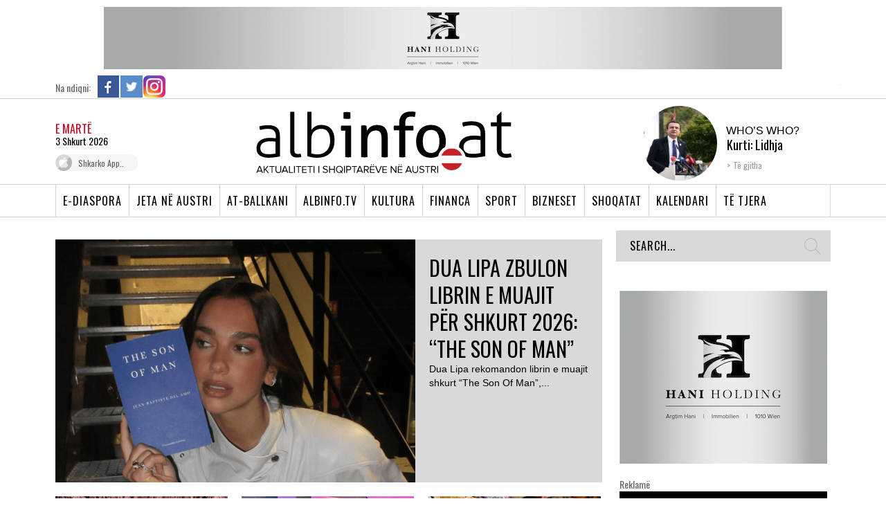

--- FILE ---
content_type: text/html; charset=UTF-8
request_url: https://www.albinfo.at/fun/
body_size: 32383
content:
<!DOCTYPE html>

<head>
    <!-- TradeDoubler site verification 2523842 -->
    <title>Fun Archives - Albinfo</title>
    <meta http-equiv="Content-Type" content="text/html; charset=utf-8">
    <meta name="viewport" content="width=device-width, initial-scale=1.0, maximum-scale=1.0, user-scalable=0">
    <link href='https://fonts.googleapis.com/css?family=Rokkitt:400,700' rel='stylesheet' type='text/css'>
    <link href='https://fonts.googleapis.com/css?family=Open+Sans:400,600,700' rel='stylesheet' type='text/css'>
    <link href='https://fonts.googleapis.com/css?family=Oswald:300,400' rel='stylesheet' type='text/css'>
    <link href='https://fonts.googleapis.com/css?family=Roboto+Condensed:300,400,700' rel='stylesheet' type='text/css'>
    <meta name='robots' content='index, follow, max-image-preview:large, max-snippet:-1, max-video-preview:-1' />
	<style>img:is([sizes="auto" i], [sizes^="auto," i]) { contain-intrinsic-size: 3000px 1500px }</style>
	<link rel="alternate" hreflang="de-de" href="https://www.albinfo.at/de/fun-de/" />
<link rel="alternate" hreflang="fr-fr" href="https://www.albinfo.at/fr/fun-fr/" />

	<!-- This site is optimized with the Yoast SEO plugin v23.4 - https://yoast.com/wordpress/plugins/seo/ -->
	<link rel="canonical" href="https://www.albinfo.ch/fun/" />
	<link rel="next" href="https://www.albinfo.ch/fun/page/2/" />
	<meta property="og:locale" content="sq_AL" />
	<meta property="og:type" content="article" />
	<meta property="og:title" content="Fun Archives - Albinfo" />
	<meta property="og:url" content="https://www.albinfo.ch/fun/" />
	<meta property="og:site_name" content="Albinfo" />
	<meta name="twitter:card" content="summary_large_image" />
	<script type="application/ld+json" class="yoast-schema-graph">{"@context":"https://schema.org","@graph":[{"@type":"CollectionPage","@id":"https://www.albinfo.ch/fun/","url":"https://www.albinfo.ch/fun/","name":"Fun Archives - Albinfo","isPartOf":{"@id":"https://www.albinfo.ch/#website"},"primaryImageOfPage":{"@id":"https://www.albinfo.ch/fun/#primaryimage"},"image":{"@id":"https://www.albinfo.ch/fun/#primaryimage"},"thumbnailUrl":"https://www.albinfo.at/wp-content/uploads/2025/12/tesla-vetura-e-policise.jpg","breadcrumb":{"@id":"https://www.albinfo.ch/fun/#breadcrumb"},"inLanguage":"sq"},{"@type":"ImageObject","inLanguage":"sq","@id":"https://www.albinfo.ch/fun/#primaryimage","url":"https://www.albinfo.at/wp-content/uploads/2025/12/tesla-vetura-e-policise.jpg","contentUrl":"https://www.albinfo.at/wp-content/uploads/2025/12/tesla-vetura-e-policise.jpg","width":1012,"height":565},{"@type":"BreadcrumbList","@id":"https://www.albinfo.ch/fun/#breadcrumb","itemListElement":[{"@type":"ListItem","position":1,"name":"Home","item":"https://www.albinfo.ch/"},{"@type":"ListItem","position":2,"name":"Fun"}]},{"@type":"WebSite","@id":"https://www.albinfo.ch/#website","url":"https://www.albinfo.ch/","name":"Albinfo","description":"Lajmet e Fundit - Gazeta Shqiptare - Lajme Shqip","potentialAction":[{"@type":"SearchAction","target":{"@type":"EntryPoint","urlTemplate":"https://www.albinfo.ch/?s={search_term_string}"},"query-input":{"@type":"PropertyValueSpecification","valueRequired":true,"valueName":"search_term_string"}}],"inLanguage":"sq"}]}</script>
	<!-- / Yoast SEO plugin. -->


<link rel='dns-prefetch' href='//www.albinfo.at' />
<link rel='dns-prefetch' href='//www.albinfo.ch' />
<link rel='dns-prefetch' href='//pagead2.googlesyndication.com' />
<link rel="alternate" type="application/rss+xml" title="Albinfo &raquo; Feed" href="https://www.albinfo.at/feed/" />
<link rel="alternate" type="application/rss+xml" title="Albinfo &raquo; Comments Feed" href="https://www.albinfo.at/comments/feed/" />
<link rel="alternate" type="application/rss+xml" title="Albinfo &raquo; Fun Category Feed" href="https://www.albinfo.at/fun/feed/" />
<script type="text/javascript">
/* <![CDATA[ */
window._wpemojiSettings = {"baseUrl":"https:\/\/s.w.org\/images\/core\/emoji\/16.0.1\/72x72\/","ext":".png","svgUrl":"https:\/\/s.w.org\/images\/core\/emoji\/16.0.1\/svg\/","svgExt":".svg","source":{"concatemoji":"https:\/\/www.albinfo.at\/wp-includes\/js\/wp-emoji-release.min.js?ver=6.8.2"}};
/*! This file is auto-generated */
!function(s,n){var o,i,e;function c(e){try{var t={supportTests:e,timestamp:(new Date).valueOf()};sessionStorage.setItem(o,JSON.stringify(t))}catch(e){}}function p(e,t,n){e.clearRect(0,0,e.canvas.width,e.canvas.height),e.fillText(t,0,0);var t=new Uint32Array(e.getImageData(0,0,e.canvas.width,e.canvas.height).data),a=(e.clearRect(0,0,e.canvas.width,e.canvas.height),e.fillText(n,0,0),new Uint32Array(e.getImageData(0,0,e.canvas.width,e.canvas.height).data));return t.every(function(e,t){return e===a[t]})}function u(e,t){e.clearRect(0,0,e.canvas.width,e.canvas.height),e.fillText(t,0,0);for(var n=e.getImageData(16,16,1,1),a=0;a<n.data.length;a++)if(0!==n.data[a])return!1;return!0}function f(e,t,n,a){switch(t){case"flag":return n(e,"\ud83c\udff3\ufe0f\u200d\u26a7\ufe0f","\ud83c\udff3\ufe0f\u200b\u26a7\ufe0f")?!1:!n(e,"\ud83c\udde8\ud83c\uddf6","\ud83c\udde8\u200b\ud83c\uddf6")&&!n(e,"\ud83c\udff4\udb40\udc67\udb40\udc62\udb40\udc65\udb40\udc6e\udb40\udc67\udb40\udc7f","\ud83c\udff4\u200b\udb40\udc67\u200b\udb40\udc62\u200b\udb40\udc65\u200b\udb40\udc6e\u200b\udb40\udc67\u200b\udb40\udc7f");case"emoji":return!a(e,"\ud83e\udedf")}return!1}function g(e,t,n,a){var r="undefined"!=typeof WorkerGlobalScope&&self instanceof WorkerGlobalScope?new OffscreenCanvas(300,150):s.createElement("canvas"),o=r.getContext("2d",{willReadFrequently:!0}),i=(o.textBaseline="top",o.font="600 32px Arial",{});return e.forEach(function(e){i[e]=t(o,e,n,a)}),i}function t(e){var t=s.createElement("script");t.src=e,t.defer=!0,s.head.appendChild(t)}"undefined"!=typeof Promise&&(o="wpEmojiSettingsSupports",i=["flag","emoji"],n.supports={everything:!0,everythingExceptFlag:!0},e=new Promise(function(e){s.addEventListener("DOMContentLoaded",e,{once:!0})}),new Promise(function(t){var n=function(){try{var e=JSON.parse(sessionStorage.getItem(o));if("object"==typeof e&&"number"==typeof e.timestamp&&(new Date).valueOf()<e.timestamp+604800&&"object"==typeof e.supportTests)return e.supportTests}catch(e){}return null}();if(!n){if("undefined"!=typeof Worker&&"undefined"!=typeof OffscreenCanvas&&"undefined"!=typeof URL&&URL.createObjectURL&&"undefined"!=typeof Blob)try{var e="postMessage("+g.toString()+"("+[JSON.stringify(i),f.toString(),p.toString(),u.toString()].join(",")+"));",a=new Blob([e],{type:"text/javascript"}),r=new Worker(URL.createObjectURL(a),{name:"wpTestEmojiSupports"});return void(r.onmessage=function(e){c(n=e.data),r.terminate(),t(n)})}catch(e){}c(n=g(i,f,p,u))}t(n)}).then(function(e){for(var t in e)n.supports[t]=e[t],n.supports.everything=n.supports.everything&&n.supports[t],"flag"!==t&&(n.supports.everythingExceptFlag=n.supports.everythingExceptFlag&&n.supports[t]);n.supports.everythingExceptFlag=n.supports.everythingExceptFlag&&!n.supports.flag,n.DOMReady=!1,n.readyCallback=function(){n.DOMReady=!0}}).then(function(){return e}).then(function(){var e;n.supports.everything||(n.readyCallback(),(e=n.source||{}).concatemoji?t(e.concatemoji):e.wpemoji&&e.twemoji&&(t(e.twemoji),t(e.wpemoji)))}))}((window,document),window._wpemojiSettings);
/* ]]> */
</script>
<style id='wp-emoji-styles-inline-css' type='text/css'>

	img.wp-smiley, img.emoji {
		display: inline !important;
		border: none !important;
		box-shadow: none !important;
		height: 1em !important;
		width: 1em !important;
		margin: 0 0.07em !important;
		vertical-align: -0.1em !important;
		background: none !important;
		padding: 0 !important;
	}
</style>
<link rel='stylesheet' id='wp-block-library-css' href='https://www.albinfo.at/wp-includes/css/dist/block-library/style.min.css?ver=6.8.2' type='text/css' media='all' />
<style id='classic-theme-styles-inline-css' type='text/css'>
/*! This file is auto-generated */
.wp-block-button__link{color:#fff;background-color:#32373c;border-radius:9999px;box-shadow:none;text-decoration:none;padding:calc(.667em + 2px) calc(1.333em + 2px);font-size:1.125em}.wp-block-file__button{background:#32373c;color:#fff;text-decoration:none}
</style>
<link rel='stylesheet' id='mailster-form-style-css' href='https://www.albinfo.at/wp-content/plugins/mailster/build/form/style-index.css?ver=6.8.2' type='text/css' media='all' />
<style id='elasticpress-related-posts-style-inline-css' type='text/css'>
.editor-styles-wrapper .wp-block-elasticpress-related-posts ul,.wp-block-elasticpress-related-posts ul{list-style-type:none;padding:0}.editor-styles-wrapper .wp-block-elasticpress-related-posts ul li a>div{display:inline}

</style>
<style id='global-styles-inline-css' type='text/css'>
:root{--wp--preset--aspect-ratio--square: 1;--wp--preset--aspect-ratio--4-3: 4/3;--wp--preset--aspect-ratio--3-4: 3/4;--wp--preset--aspect-ratio--3-2: 3/2;--wp--preset--aspect-ratio--2-3: 2/3;--wp--preset--aspect-ratio--16-9: 16/9;--wp--preset--aspect-ratio--9-16: 9/16;--wp--preset--color--black: #000000;--wp--preset--color--cyan-bluish-gray: #abb8c3;--wp--preset--color--white: #ffffff;--wp--preset--color--pale-pink: #f78da7;--wp--preset--color--vivid-red: #cf2e2e;--wp--preset--color--luminous-vivid-orange: #ff6900;--wp--preset--color--luminous-vivid-amber: #fcb900;--wp--preset--color--light-green-cyan: #7bdcb5;--wp--preset--color--vivid-green-cyan: #00d084;--wp--preset--color--pale-cyan-blue: #8ed1fc;--wp--preset--color--vivid-cyan-blue: #0693e3;--wp--preset--color--vivid-purple: #9b51e0;--wp--preset--gradient--vivid-cyan-blue-to-vivid-purple: linear-gradient(135deg,rgba(6,147,227,1) 0%,rgb(155,81,224) 100%);--wp--preset--gradient--light-green-cyan-to-vivid-green-cyan: linear-gradient(135deg,rgb(122,220,180) 0%,rgb(0,208,130) 100%);--wp--preset--gradient--luminous-vivid-amber-to-luminous-vivid-orange: linear-gradient(135deg,rgba(252,185,0,1) 0%,rgba(255,105,0,1) 100%);--wp--preset--gradient--luminous-vivid-orange-to-vivid-red: linear-gradient(135deg,rgba(255,105,0,1) 0%,rgb(207,46,46) 100%);--wp--preset--gradient--very-light-gray-to-cyan-bluish-gray: linear-gradient(135deg,rgb(238,238,238) 0%,rgb(169,184,195) 100%);--wp--preset--gradient--cool-to-warm-spectrum: linear-gradient(135deg,rgb(74,234,220) 0%,rgb(151,120,209) 20%,rgb(207,42,186) 40%,rgb(238,44,130) 60%,rgb(251,105,98) 80%,rgb(254,248,76) 100%);--wp--preset--gradient--blush-light-purple: linear-gradient(135deg,rgb(255,206,236) 0%,rgb(152,150,240) 100%);--wp--preset--gradient--blush-bordeaux: linear-gradient(135deg,rgb(254,205,165) 0%,rgb(254,45,45) 50%,rgb(107,0,62) 100%);--wp--preset--gradient--luminous-dusk: linear-gradient(135deg,rgb(255,203,112) 0%,rgb(199,81,192) 50%,rgb(65,88,208) 100%);--wp--preset--gradient--pale-ocean: linear-gradient(135deg,rgb(255,245,203) 0%,rgb(182,227,212) 50%,rgb(51,167,181) 100%);--wp--preset--gradient--electric-grass: linear-gradient(135deg,rgb(202,248,128) 0%,rgb(113,206,126) 100%);--wp--preset--gradient--midnight: linear-gradient(135deg,rgb(2,3,129) 0%,rgb(40,116,252) 100%);--wp--preset--font-size--small: 13px;--wp--preset--font-size--medium: 20px;--wp--preset--font-size--large: 36px;--wp--preset--font-size--x-large: 42px;--wp--preset--spacing--20: 0.44rem;--wp--preset--spacing--30: 0.67rem;--wp--preset--spacing--40: 1rem;--wp--preset--spacing--50: 1.5rem;--wp--preset--spacing--60: 2.25rem;--wp--preset--spacing--70: 3.38rem;--wp--preset--spacing--80: 5.06rem;--wp--preset--shadow--natural: 6px 6px 9px rgba(0, 0, 0, 0.2);--wp--preset--shadow--deep: 12px 12px 50px rgba(0, 0, 0, 0.4);--wp--preset--shadow--sharp: 6px 6px 0px rgba(0, 0, 0, 0.2);--wp--preset--shadow--outlined: 6px 6px 0px -3px rgba(255, 255, 255, 1), 6px 6px rgba(0, 0, 0, 1);--wp--preset--shadow--crisp: 6px 6px 0px rgba(0, 0, 0, 1);}:where(.is-layout-flex){gap: 0.5em;}:where(.is-layout-grid){gap: 0.5em;}body .is-layout-flex{display: flex;}.is-layout-flex{flex-wrap: wrap;align-items: center;}.is-layout-flex > :is(*, div){margin: 0;}body .is-layout-grid{display: grid;}.is-layout-grid > :is(*, div){margin: 0;}:where(.wp-block-columns.is-layout-flex){gap: 2em;}:where(.wp-block-columns.is-layout-grid){gap: 2em;}:where(.wp-block-post-template.is-layout-flex){gap: 1.25em;}:where(.wp-block-post-template.is-layout-grid){gap: 1.25em;}.has-black-color{color: var(--wp--preset--color--black) !important;}.has-cyan-bluish-gray-color{color: var(--wp--preset--color--cyan-bluish-gray) !important;}.has-white-color{color: var(--wp--preset--color--white) !important;}.has-pale-pink-color{color: var(--wp--preset--color--pale-pink) !important;}.has-vivid-red-color{color: var(--wp--preset--color--vivid-red) !important;}.has-luminous-vivid-orange-color{color: var(--wp--preset--color--luminous-vivid-orange) !important;}.has-luminous-vivid-amber-color{color: var(--wp--preset--color--luminous-vivid-amber) !important;}.has-light-green-cyan-color{color: var(--wp--preset--color--light-green-cyan) !important;}.has-vivid-green-cyan-color{color: var(--wp--preset--color--vivid-green-cyan) !important;}.has-pale-cyan-blue-color{color: var(--wp--preset--color--pale-cyan-blue) !important;}.has-vivid-cyan-blue-color{color: var(--wp--preset--color--vivid-cyan-blue) !important;}.has-vivid-purple-color{color: var(--wp--preset--color--vivid-purple) !important;}.has-black-background-color{background-color: var(--wp--preset--color--black) !important;}.has-cyan-bluish-gray-background-color{background-color: var(--wp--preset--color--cyan-bluish-gray) !important;}.has-white-background-color{background-color: var(--wp--preset--color--white) !important;}.has-pale-pink-background-color{background-color: var(--wp--preset--color--pale-pink) !important;}.has-vivid-red-background-color{background-color: var(--wp--preset--color--vivid-red) !important;}.has-luminous-vivid-orange-background-color{background-color: var(--wp--preset--color--luminous-vivid-orange) !important;}.has-luminous-vivid-amber-background-color{background-color: var(--wp--preset--color--luminous-vivid-amber) !important;}.has-light-green-cyan-background-color{background-color: var(--wp--preset--color--light-green-cyan) !important;}.has-vivid-green-cyan-background-color{background-color: var(--wp--preset--color--vivid-green-cyan) !important;}.has-pale-cyan-blue-background-color{background-color: var(--wp--preset--color--pale-cyan-blue) !important;}.has-vivid-cyan-blue-background-color{background-color: var(--wp--preset--color--vivid-cyan-blue) !important;}.has-vivid-purple-background-color{background-color: var(--wp--preset--color--vivid-purple) !important;}.has-black-border-color{border-color: var(--wp--preset--color--black) !important;}.has-cyan-bluish-gray-border-color{border-color: var(--wp--preset--color--cyan-bluish-gray) !important;}.has-white-border-color{border-color: var(--wp--preset--color--white) !important;}.has-pale-pink-border-color{border-color: var(--wp--preset--color--pale-pink) !important;}.has-vivid-red-border-color{border-color: var(--wp--preset--color--vivid-red) !important;}.has-luminous-vivid-orange-border-color{border-color: var(--wp--preset--color--luminous-vivid-orange) !important;}.has-luminous-vivid-amber-border-color{border-color: var(--wp--preset--color--luminous-vivid-amber) !important;}.has-light-green-cyan-border-color{border-color: var(--wp--preset--color--light-green-cyan) !important;}.has-vivid-green-cyan-border-color{border-color: var(--wp--preset--color--vivid-green-cyan) !important;}.has-pale-cyan-blue-border-color{border-color: var(--wp--preset--color--pale-cyan-blue) !important;}.has-vivid-cyan-blue-border-color{border-color: var(--wp--preset--color--vivid-cyan-blue) !important;}.has-vivid-purple-border-color{border-color: var(--wp--preset--color--vivid-purple) !important;}.has-vivid-cyan-blue-to-vivid-purple-gradient-background{background: var(--wp--preset--gradient--vivid-cyan-blue-to-vivid-purple) !important;}.has-light-green-cyan-to-vivid-green-cyan-gradient-background{background: var(--wp--preset--gradient--light-green-cyan-to-vivid-green-cyan) !important;}.has-luminous-vivid-amber-to-luminous-vivid-orange-gradient-background{background: var(--wp--preset--gradient--luminous-vivid-amber-to-luminous-vivid-orange) !important;}.has-luminous-vivid-orange-to-vivid-red-gradient-background{background: var(--wp--preset--gradient--luminous-vivid-orange-to-vivid-red) !important;}.has-very-light-gray-to-cyan-bluish-gray-gradient-background{background: var(--wp--preset--gradient--very-light-gray-to-cyan-bluish-gray) !important;}.has-cool-to-warm-spectrum-gradient-background{background: var(--wp--preset--gradient--cool-to-warm-spectrum) !important;}.has-blush-light-purple-gradient-background{background: var(--wp--preset--gradient--blush-light-purple) !important;}.has-blush-bordeaux-gradient-background{background: var(--wp--preset--gradient--blush-bordeaux) !important;}.has-luminous-dusk-gradient-background{background: var(--wp--preset--gradient--luminous-dusk) !important;}.has-pale-ocean-gradient-background{background: var(--wp--preset--gradient--pale-ocean) !important;}.has-electric-grass-gradient-background{background: var(--wp--preset--gradient--electric-grass) !important;}.has-midnight-gradient-background{background: var(--wp--preset--gradient--midnight) !important;}.has-small-font-size{font-size: var(--wp--preset--font-size--small) !important;}.has-medium-font-size{font-size: var(--wp--preset--font-size--medium) !important;}.has-large-font-size{font-size: var(--wp--preset--font-size--large) !important;}.has-x-large-font-size{font-size: var(--wp--preset--font-size--x-large) !important;}
:where(.wp-block-post-template.is-layout-flex){gap: 1.25em;}:where(.wp-block-post-template.is-layout-grid){gap: 1.25em;}
:where(.wp-block-columns.is-layout-flex){gap: 2em;}:where(.wp-block-columns.is-layout-grid){gap: 2em;}
:root :where(.wp-block-pullquote){font-size: 1.5em;line-height: 1.6;}
</style>
<link rel='stylesheet' id='st-widget-css' href='https://www.albinfo.at/wp-content/plugins/share-this/css/style.css?ver=6.8.2' type='text/css' media='all' />
<link rel='stylesheet' id='albinfo-style-css' href='https://www.albinfo.at/wp-content/themes/albinfo/style.css?ver=7.2.14' type='text/css' media='all' />
<link rel='stylesheet' id='elasticpress-facets-css' href='https://www.albinfo.at/wp-content/plugins/elasticpress/dist/css/facets-styles.css?ver=7d568203f3965dc85d8a' type='text/css' media='all' />
<script type="text/javascript" src="https://www.albinfo.at/wp-includes/js/jquery/jquery.min.js?ver=3.7.1" id="jquery-core-js"></script>
<script type="text/javascript" src="https://www.albinfo.at/wp-includes/js/jquery/jquery-migrate.min.js?ver=3.4.1" id="jquery-migrate-js"></script>
<script type="text/javascript" src="https://www.albinfo.ch/wp-content/plugins/sitepress-multilingual-cms/templates/language-switchers/legacy-dropdown/script.min.js?ver=1" id="wpml-legacy-dropdown-0-js"></script>
<link rel="https://api.w.org/" href="https://www.albinfo.at/wp-json/" /><link rel="alternate" title="JSON" type="application/json" href="https://www.albinfo.at/wp-json/wp/v2/categories/1107" /><meta name="generator" content="WPML ver:4.6.4 stt:50,4,3;" />

<!-- This site is using AdRotate v5.8.3 Professional to display their advertisements - https://ajdg.solutions/ -->
<!-- AdRotate CSS -->
<style type="text/css" media="screen">
	.g { margin:0px; padding:0px; overflow:hidden; line-height:1; zoom:1; }
	.g img { height:auto; }
	.g-col { position:relative; float:left; }
	.g-col:first-child { margin-left: 0; }
	.g-col:last-child { margin-right: 0; }
	.g-6 {  margin: 0 auto; }
	.g-23 { margin:0px 0px 0px 0px;width:100%; max-width:728px; height:100%; max-height:90px; }
	.g-32 { margin:0px 0px 0px 0px;width:100%; max-width:728px; height:100%; max-height:90px; }
	.g-48 { margin:0px 0px 0px 0px;width:100%; max-width:728px; height:100%; max-height:90px; }
	@media only screen and (max-width: 480px) {
		.g-col, .g-dyn, .g-single { width:100%; margin-left:0; margin-right:0; }
	}
</style>
<!-- /AdRotate CSS -->

<meta name="generator" content="Site Kit by Google 1.45.0" /><script charset="utf-8" type="text/javascript">var switchTo5x=true;</script>
<script charset="utf-8" type="text/javascript" id="st_insights_js" src="https://ws.sharethis.com/button/buttons.js?publisher=wp.afea363a-b757-4619-ba71-0dfdf000445e&amp;product=sharethis-wordpress"></script>
<script charset="utf-8" type="text/javascript">stLight.options({"publisher":"wp.afea363a-b757-4619-ba71-0dfdf000445e"});var st_type="wordpress5.0.4";</script>
<meta name="google-site-verification" content="6jsp4XiLwRUvbCpl6wRrE1gUImKTRUswE26v7JiR8qA">
<!-- Google AdSense snippet added by Site Kit -->
<meta name="google-adsense-platform-account" content="ca-host-pub-2644536267352236">
<meta name="google-adsense-platform-domain" content="sitekit.withgoogle.com">
<!-- End Google AdSense snippet added by Site Kit -->
      <meta name="onesignal" content="wordpress-plugin"/>
            <script>

      window.OneSignal = window.OneSignal || [];

      OneSignal.push( function() {
        OneSignal.SERVICE_WORKER_UPDATER_PATH = "OneSignalSDKUpdaterWorker.js.php";
                      OneSignal.SERVICE_WORKER_PATH = "OneSignalSDKWorker.js.php";
                      OneSignal.SERVICE_WORKER_PARAM = { scope: "/" };
        OneSignal.setDefaultNotificationUrl("https://www.albinfo.at");
        var oneSignal_options = {};
        window._oneSignalInitOptions = oneSignal_options;

        oneSignal_options['wordpress'] = true;
oneSignal_options['appId'] = '6ec9a1cc-c823-4c2e-95cc-8cb42a773227';
oneSignal_options['allowLocalhostAsSecureOrigin'] = true;
oneSignal_options['welcomeNotification'] = { };
oneSignal_options['welcomeNotification']['title'] = "";
oneSignal_options['welcomeNotification']['message'] = "";
oneSignal_options['path'] = "https://www.albinfo.at/wp-content/plugins/onesignal-free-web-push-notifications/sdk_files/";
oneSignal_options['safari_web_id'] = "web.onesignal.auto.0919e572-6b9a-4fc1-8566-50f787b3e729";
oneSignal_options['promptOptions'] = { };
oneSignal_options['notifyButton'] = { };
oneSignal_options['notifyButton']['enable'] = true;
oneSignal_options['notifyButton']['position'] = 'bottom-right';
oneSignal_options['notifyButton']['theme'] = 'default';
oneSignal_options['notifyButton']['size'] = 'medium';
oneSignal_options['notifyButton']['showCredit'] = true;
oneSignal_options['notifyButton']['text'] = {};
                OneSignal.init(window._oneSignalInitOptions);
                OneSignal.showSlidedownPrompt();      });

      function documentInitOneSignal() {
        var oneSignal_elements = document.getElementsByClassName("OneSignal-prompt");

        var oneSignalLinkClickHandler = function(event) { OneSignal.push(['registerForPushNotifications']); event.preventDefault(); };        for(var i = 0; i < oneSignal_elements.length; i++)
          oneSignal_elements[i].addEventListener('click', oneSignalLinkClickHandler, false);
      }

      if (document.readyState === 'complete') {
           documentInitOneSignal();
      }
      else {
           window.addEventListener("load", function(event){
               documentInitOneSignal();
          });
      }
    </script>

<!-- Google AdSense snippet added by Site Kit -->
<script type="text/javascript" src="https://pagead2.googlesyndication.com/pagead/js/adsbygoogle.js?client=ca-pub-6407913982342844" crossorigin="anonymous"></script>

<!-- End Google AdSense snippet added by Site Kit -->
		<style type="text/css" id="wp-custom-css">
			section.taboola-unit {
	display: none !important;
}

.mobileAdsOnly {
	display: none;
}

@media only screen and (max-width: 750px) {
	.mobileAdsOnly {
		display: block !important;
		padding: 20px 0 10px;
	}
	.hideAdsMobile {
		display: none !important;
	}
	
	.hideOnMobileOnly {
		display: none !important;
	}
}

.mobileAdsOnly .g-single {
	display: flex;
  align-items: center;
  justify-content: center;
}


.mobileAdsOnly .g {
	width: 100%;
}		</style>
		    <meta http-equiv="X-UA-Compatible" content="IE=9; IE=8; IE=7; IE=EDGE; chrome=1" />
    <!-- Latest compiled and minified CSS -->
    <link rel="stylesheet" type="text/css" href="https://www.albinfo.at/wp-content/themes/albinfo/css/responsive.css?ver=1.0">
    <link href="https://fonts.googleapis.com/icon?family=Material+Icons" rel="stylesheet">
    <link rel="stylesheet" type="text/css" href="https://www.albinfo.at/wp-content/themes/albinfo/css/mobile-update.css">
    <link rel="stylesheet" type="text/css" href="https://www.albinfo.at/wp-content/themes/albinfo/css/bootstrap.min.css">
    <link rel="stylesheet" type="text/css" href="https://www.albinfo.at/wp-content/themes/albinfo/css/jquery-ui.css">
    <!-- Optional theme -->
    <link rel="stylesheet" type="text/css"
        href="https://www.albinfo.at/wp-content/themes/albinfo/css/bootstrap-theme.min.css">
    <link rel="stylesheet" type="text/css" href="https://www.albinfo.at/wp-content/themes/albinfo/fonts/stylesheet.css">
    <!-- flexslider -->
    <link rel="stylesheet" type="text/css" href="https://www.albinfo.at/wp-content/themes/albinfo/css/flexslider.css">
    <link rel="stylesheet" type="text/css" href="https://www.albinfo.at/wp-content/themes/albinfo/css/slick.css">
    <link rel="stylesheet" type="text/css" href="https://www.albinfo.at/wp-content/themes/albinfo/css/slick-theme.css">
    <link rel="stylesheet" type="text/css" href="https://www.albinfo.at/wp-content/themes/albinfo/css/aero.css">
    <!-- slider css -->
    <link href="https://www.albinfo.at/wp-content/themes/albinfo/css/movingboxes.css" rel="stylesheet">
    <!--[if lt IE 9]>
	<link href="https://www.albinfo.at/wp-content/themes/albinfo/css/movingboxes-ie.css" rel="stylesheet" media="screen" />
	<link href="https://www.albinfo.at/wp-content/themes/albinfo/css/ie.css" rel="stylesheet" media="screen" />
	<![endif]-->
    <script src="https://www.albinfo.at/wp-content/themes/albinfo/js/jquery-1.9.1.js"></script>
    <script src="https://www.albinfo.at/wp-content/themes/albinfo/js/bootstrap.min.js"></script>
    <script src="https://www.albinfo.at/wp-content/themes/albinfo/js/jquery-ui.js"></script>
    <script src="https://www.albinfo.at/wp-content/themes/albinfo/js/jquery.movingboxes.js"></script>
    <script src="https://www.albinfo.at/wp-content/themes/albinfo/js/jquery-rebox.js"></script>
    <!-- jquery.flexslider -->
    <script type="text/javascript" src="https://www.albinfo.at/wp-content/themes/albinfo/js/slick.min.js"></script>
    <script type="text/javascript" src="https://www.albinfo.at/wp-content/themes/albinfo/js/jquery.flexslider.js"></script>
    <script type="text/javascript" src="https://www.albinfo.at/wp-content/themes/albinfo/js/jquery.uniform.js"></script>
    <script src="https://www.albinfo.at/wp-content/themes/albinfo/js/jctextcopyprotector.js"></script>
    <script src="https://www.albinfo.at/wp-content/themes/albinfo/js/functions.js?ver=6.6.2"></script>
    <link rel="icon" type="image/x-icon" href="https://www.albinfo.at/wp-content/themes/albinfo/images/a_favico.png">
    <!--[if lt IE 9]>
	<script src="https://www.albinfo.at/wp-content/themes/albinfo/js/html5shiv.js"></script>
	<![endif]-->
    <script src="https://gjstatic.blob.core.windows.net/fix/gjanout-v2.js" type="text/javascript"></script>
    <!-- <script src="https://gjstatic.blob.core.windows.net/fix/gjanout.js" type="text/javascript"></script> -->
    <!-- Facebook Pixel Code -->
    <script src="https://scripts.futureads.io/scripts3/loader2.js" async data-inv="//ads.futureads.io/" data-r="single"
        data-sender="futureads" data-bundle="desktop"></script>
    <script type='text/javascript'>
    (window.globalAmlAds = window.globalAmlAds || []).push(function() {
        globalAml.defineSlot({
            z: 'b24582aa-a7a8-42ff-98fb-b86e686db30e',
            ph: 'futureads_b24582aaa7a842ff98fbb86e686db30e_zone_104535_sect_47838_site_41845',
            i: 'inv-nets',
            s: 'ac9894b0-7238-4df4-b751-7d61dcd0659a',
            sender: 'futureads'
        });
        globalAml.singleRequest("futureads");
    });
    </script>
    <script>
    ! function(f, b, e, v, n, t, s) {
        if (f.fbq) return;
        n = f.fbq = function() {
            n.callMethod ?
                n.callMethod.apply(n, arguments) : n.queue.push(arguments)
        };
        if (!f._fbq) f._fbq = n;
        n.push = n;
        n.loaded = !0;
        n.version = '2.0';
        n.queue = [];
        t = b.createElement(e);
        t.async = !0;
        t.src = v;
        s = b.getElementsByTagName(e)[0];
        s.parentNode.insertBefore(t, s)
    }(window, document, 'script',
        'https://connect.facebook.net/en_US/fbevents.js');
    fbq('init', '536393386892928');
    fbq('track', 'PageView');
    </script>
    <noscript><img height="1" width="1" style="display:none"
            src="https://www.facebook.com/tr?id=536393386892928&ev=PageView&noscript=1" /></noscript>
    <!-- End Facebook Pixel Code -->
    <meta property="fb:pages" content="154597187913004" />
    <!-- <script type="text/javascript">
		window._taboola = window._taboola || [];
		_taboola.push({
			article: 'auto'
		});
		! function(e, f, u, i) {
			if (!document.getElementById(i)) {
				e.async = 1;
				e.src = u;
				e.id = i;
				f.parentNode.insertBefore(e, f);
			}
		}(document.createElement('script'),
			document.getElementsByTagName('script')[0],
			'//cdn.taboola.com/libtrc/albinfo/loader.js',
			'tb_loader_script');
		if (window.performance && typeof window.performance.mark == 'function') {
			window.performance.mark('tbl_ic');
		}
	</script> -->
    <script>
    $(document).ready(function() {
        var bigMenuClass = $('.headerbig__menu')
        $('.menuTrigger').click(function() {
            bigMenuClass.toggleClass("active-menu");
        });

        $('.search-trigg').click(function() {
            $('.new-search-pops').toggleClass("active-search");
        });

        $('.headerbig__close').click(function() {
            bigMenuClass.removeClass("active-menu");
        });

    });
    </script>
    <script async src="https://pagead2.googlesyndication.com/pagead/js/adsbygoogle.js?client=ca-pub-9627380432359808"
        crossorigin="anonymous"></script>
</head>
<div class="outer-right-banner outer-banner">
    <!-- Either there are no banners, they are disabled or none qualified for this location! --></div>


<body class="archive category category-fun category-1107 wp-theme-albinfo  lang-sq group-blog">
    <script>
    (function(i, s, o, g, r, a, m) {
        i['GoogleAnalyticsObject'] = r;
        i[r] = i[r] || function() {
            (i[r].q = i[r].q || []).push(arguments)
        }, i[r].l = 1 * new Date();
        a = s.createElement(o),
            m = s.getElementsByTagName(o)[0];
        a.async = 1;
        a.src = g;
        m.parentNode.insertBefore(a, m)
    })(window, document, 'script', '//www.google-analytics.com/analytics.js', 'ga');

    ga('create', 'UA-19174993-1', 'auto');
    ga('send', 'pageview');
    </script>
    <script type="text/javascript">
    var adminAjaxUrl = "https://www.albinfo.at/wp-admin/admin-ajax.php";
    </script>
        <div class="leadBanner">
        <div class="g-9">
                                    <div class="g g-58"><div class="g-single a-312"><a href="https://www.albinfo.at/argtim-hani-nuk-merrem-me-politike-jam-biznesmen/" target="_blank"><img src="https://www.albinfo.ch/wp-content/uploads/2022/01/hani-holding-web-980x90-1.jpg" /></a></div></div>                    </div>
                <div class="adMobile MobileElement">
                        <div class="g g-29"><div class="g-single a-621"><a href="https://www.3eni.com/" target="_blank"><img src="https://www.albinfo.ch/wp-content/uploads/2026/01/3eni-com-300x250_final.png" /></a></div></div>                    </div>
            </div><!-- END leadBanner -->
    <header class="header">
        <div class="topBar">
            <div class="wrapper container-fluid">
                <div class="row">
                    <div class="leftTop col-md-5">
                        <p>Na ndiqni:</p>
                                                <ul class="social-ul">
                            <li class="facebook"><a href="
																https://www.facebook.com/albinfo.ch								" target="_blank" title="">Facebook</a></li>
                            <li class="twitter"><a href="
																https://twitter.com/albinfo								" target="_blank" title="">Twitter</a></li>
                            <li class="instagram"><a href="https://www.instagram.com/albinfo.ch/"
                                    target="_blank">Instagram</a></li>
                            <li class="linkedin"><a href="
								" target="_blank" title="">LinkedIn</a></li>
                        </ul>
                    </div><!-- END leftTop -->
                    <ul class="lang col-md-3">
                                            </ul><!-- END lang -->
                </div>
            </div><!-- END wrapper -->
        </div><!-- END topBar -->
                <div class="wrapper container-fluid">
            <div class="row header-row">
                <form class="new-search-pops search-form hide-desktop-alb hideunderiwdht"
                    action="https://www.albinfo.at">
                    <input placeholder="Search..." name="s" id="s" type="text" value="">
                    <input type="submit" value="">
                </form>
                <div class="leftBlock col-md-3">
                    <span class="day">E martë</span>
                    <span class="date">3 Shkurt 2026</span>
                    <a href="https://itunes.apple.com/us/app/albinfo.ch/id592446956?mt=8" class="app"
                        target="_blank">Shkarko App..</a>
                </div><!-- END leftBlock -->
                <a class="logo col-md-6" href="https://www.albinfo.at">
                                                            <img loading="lazy"
                        src="https://www.albinfo.at/wp-content/themes/albinfo/images/albinfo_logo_at_sq.svg"
                        alt="" />
                                                        </a>
                <ul class="lang mobileElement col-md-3">
                    <li class="current-item">Shqip</li><li><a href="https://www.albinfo.at/de/fun-de/" title="">Deutsch</a></li><li><a href="https://www.albinfo.at/fr/fun-fr/" title="">Français</a></li>                </ul><!-- END lang -->
                <div class="" style="float: right; display: flex;">
                    <a class="search-trigg hideunderiwdht" href="javascript:void(0);">
                        <svg class="search-form-trigger" width="22" height="22" viewBox="0 0 22 22" fill="none"
                            xmlns="http://www.w3.org/2000/svg">
                            <path fill-rule="evenodd" clip-rule="evenodd"
                                d="M9.4518 2.71488C7.66124 2.71488 5.94403 3.42996 4.67792 4.70281C3.41181 5.97566 2.70051 7.70202 2.70051 9.5021C2.70051 11.3022 3.41181 13.0285 4.67792 14.3014C5.94403 15.5742 7.66124 16.2893 9.4518 16.2893C11.2423 16.2893 12.9596 15.5742 14.2257 14.3014C15.4918 13.0285 16.2031 11.3022 16.2031 9.5021C16.2031 7.70202 15.4918 5.97566 14.2257 4.70281C12.9596 3.42996 11.2423 2.71488 9.4518 2.71488ZM2.97842e-07 9.5021C2.84877e-06 7.99705 0.355624 6.51352 1.03758 5.17369C1.71954 3.83385 2.70832 2.67604 3.9225 1.79558C5.13669 0.915125 6.54154 0.337217 8.02138 0.109445C9.50122 -0.118326 11.0137 0.0105551 12.4343 0.485475C13.8549 0.960395 15.143 1.76777 16.1924 2.84111C17.2419 3.91445 18.0227 5.22306 18.4706 6.65917C18.9185 8.09529 19.0207 9.61782 18.7688 11.1014C18.5168 12.585 17.9179 13.9872 17.0213 15.1925L21.6041 19.683C21.8575 19.9375 21.9999 20.2828 22 20.6429C22.0001 21.003 21.858 21.3484 21.6048 21.6031C21.3516 21.8578 21.0081 22.0009 20.6499 22.0011C20.2918 22.0012 19.9482 21.8583 19.6948 21.6037L15.1134 17.1133C13.7085 18.1698 12.0388 18.8124 10.2912 18.9691C8.54363 19.1257 6.78717 18.7903 5.21848 18.0002C3.64979 17.2102 2.33078 15.9969 1.40913 14.496C0.487478 12.9951 -0.000440083 11.266 2.97842e-07 9.5021Z"
                                fill="white"></path>
                        </svg>
                    </a>
                    <a class="menu-open mob-menu mobileElement menuTrigger" href="javascript:void(0);" title=""><i
                            class="material-icons">menu</i></a>
                </div>
                                <div class="rightBlock col-md-3">
                                                            <div class="stickArticle">
                        <a href="https://www.albinfo.at/who_is_who/kurti-lidhja-shqiptare-e-prizrenit-nyja-qe-bashkoi-ceshtjet-kyce-te-historise-sone-moderne/">
                            <img width="110" height="123" src="https://www.albinfo.at/wp-content/uploads/2025/06/dsc-1263-110x123.jpg" class="attachment-header-whoswho size-header-whoswho wp-post-image" alt="" decoding="async" />                        </a>
                        <a href="https://www.albinfo.at/who_is_who/kurti-lidhja-shqiptare-e-prizrenit-nyja-qe-bashkoi-ceshtjet-kyce-te-historise-sone-moderne/">
                            <h2>WHO’S WHO?</h2>
                            <p>Kurti: Lidhja Shqiptare e Prizrenit, nyja që bashkoi �...                            </p>
                        </a>
                        <a class="seeall" href="https://www.albinfo.at/whos-who/"
                            title="Të gjitha">Të gjitha</a>
                    </div>
                                                        </div><!-- END rightBolock -->
                            </div><!-- END row -->
            <a class="menu-open desktopElement menuTrigger" href="javascript:void(0);" title=""></a>
            <nav id="navigation" role="navigation" class="menu">
                <div class="menu-main-menu-at-container"><ul id="menu-main-menu-at" class="menu"><li id="menu-item-869488" class="menu-item menu-item-type-custom menu-item-object-custom menu-item-869488"><a href="/e-diaspora">E-Diaspora</a></li>
<li id="menu-item-367418" class="menu-item menu-item-type-taxonomy menu-item-object-category menu-item-367418"><a href="https://www.albinfo.at/jeta-ne-austri/">Jeta në Austri</a></li>
<li id="menu-item-368077" class="menu-item menu-item-type-taxonomy menu-item-object-category menu-item-368077"><a href="https://www.albinfo.at/at-balkani/">AT-Ballkani</a></li>
<li id="menu-item-367420" class="menu-item menu-item-type-post_type menu-item-object-page menu-item-367420"><a href="https://www.albinfo.at/albinfotv/">Albinfo.tv</a></li>
<li id="menu-item-367422" class="menu-item menu-item-type-taxonomy menu-item-object-category menu-item-367422"><a href="https://www.albinfo.at/kultura/">Kultura</a></li>
<li id="menu-item-367421" class="menu-item menu-item-type-taxonomy menu-item-object-category menu-item-367421"><a href="https://www.albinfo.at/financa/">Financa</a></li>
<li id="menu-item-367423" class="menu-item menu-item-type-taxonomy menu-item-object-category menu-item-367423"><a href="https://www.albinfo.at/sporti/">Sport</a></li>
<li id="menu-item-367424" class="menu-item menu-item-type-post_type menu-item-object-page menu-item-367424"><a href="https://www.albinfo.at/bizneset-at/">Bizneset</a></li>
<li id="menu-item-367425" class="menu-item menu-item-type-post_type menu-item-object-page menu-item-367425"><a href="https://www.albinfo.at/shoqatat-shqiptare-ne-austri/">Shoqatat</a></li>
<li id="menu-item-367427" class="menu-item menu-item-type-taxonomy menu-item-object-category menu-item-367427"><a href="https://www.albinfo.at/kalendar/">Kalendari</a></li>
<li id="menu-item-367428" class="menuTrigger hide-mobile-alb menu-item menu-item-type-custom menu-item-object-custom menu-item-367428"><a>Të tjera</a></li>
</ul></div>            </nav><!-- end menu -->
                        <form
                class="search-form desktopElement "
                action="https://www.albinfo.at">
                <input placeholder="Search..." name="s" id="s" type="text" value="">
                <input type="submit" value="">
            </form>
        </div><!-- END container-fluid -->
    </header><!-- End of header -->
    <div class="headerbig__menu">
        <div class="headerbig__close">X</div>
        <div class="headerbig__menu--wrap">
            <div class="headerbig__menu__left">
                <div class="headerbig__menu__left--logo">
                                        <img style="max-width: 100px;" loading="lazy"
                        src="https://www.albinfo.at/wp-content/themes/albinfo/images/albinfo_logo_at_sq.svg" alt="">
                                    </div>
                                <div class="headerbig__menu__list--items">
                                        <ul>
                                                <li><a
                                href="https://www.albinfo.at/jeta-ne-zvicer/">Jeta në Zvicër</a>
                        </li>
                                                <li><a
                                href="https://www.albinfo.at/jeta-ne-gjermani/">Jeta në Gjermani</a>
                        </li>
                                                <li><a
                                href="https://www.albinfo.at/jeta-ne-austri/">Jeta në Austri</a>
                        </li>
                                                <li><a
                                href="https://www.albinfo.at/e-diaspora/">E-Diaspora</a>
                        </li>
                                                <li><a
                                href="https://www.albinfo.at/ch-balkani/">CH-Ballkani</a>
                        </li>
                                                <li><a
                                href="https://www.albinfo.at/at-balkani/">AT Balkani</a>
                        </li>
                                            </ul>
                </div>
                            </div>
            <div class="headerbig__menu__right">
                                <div class="headerbig__menu__list">
                    <div class="headerbig__menu__list--items">
                                                <ul>
                                                        <li><a
                                    href="https://www.albinfo.at/albinfo-tv/">Albinfo.tv</a>
                            </li>
                                                        <li><a
                                    href="https://www.albinfo.at/kalendar/">Kalendari</a>
                            </li>
                                                        <li><a
                                    href="https://www.albinfo.at/sporti/">Sport</a>
                            </li>
                                                        <li><a
                                    href="https://www.albinfo.at/bizneset-cat/">Bizneset</a>
                            </li>
                                                    </ul>
                    </div>
                </div>
                                <div class="headerbig__menu__list">
                    <div class="headerbig__menu__list--items">
                                                <ul>
                                                        <li><a
                                    href="https://www.albinfo.at/financa/">Financa</a>
                            </li>
                                                        <li><a
                                    href="https://www.albinfo.at/ekonomi/">Ekonomi</a>
                            </li>
                                                        <li><a
                                    href="https://www.albinfo.at/shoqata/">Shoqata</a>
                            </li>
                                                        <li><a
                                    href="https://www.albinfo.at/opinione/">Opinione</a>
                            </li>
                                                    </ul>
                    </div>
                </div>
                                <div class="headerbig__menu__list">
                    <div class="headerbig__menu__list--items">
                                                <ul>
                                                        <li><a
                                    href="https://www.albinfo.at/arkitektet-shqiptare-ne-zvicer/">Arkitektët shqiptarë në Zvicër</a>
                            </li>
                                                        <li><a
                                    href="https://www.albinfo.at/arkitektet-shqiptare-ne-austri/">Arkitektët shqiptarë në Austri</a>
                            </li>
                                                        <li><a
                                    href="https://www.albinfo.at/arkitektet-shqiptare-ne-gjermani/">Arkitektët shqiptarë në Gjermani</a>
                            </li>
                                                        <li><a
                                    href="https://www.albinfo.at/shqiptaret-qe-ndajne-drejtesine-ne-zvicer/">Shqiptarët që ndajnë drejtësinë në Zvicër</a>
                            </li>
                                                    </ul>
                    </div>
                </div>
                                <div class="headerbig__menu__list">
                    <div class="headerbig__menu__list--items">
                                                <ul>
                                                        <li><a
                                    href="https://www.albinfo.at/bankieret-shqiptare-ne-zvicer/">Bankierët shqiptarë në Zvicër</a>
                            </li>
                                                        <li><a
                                    href="https://www.albinfo.at/gastronomet/">Gastronomët shqiptarë në Zvicër</a>
                            </li>
                                                        <li><a
                                    href="https://www.albinfo.at/receta-gatimi/">Receta shqiptare gatimi</a>
                            </li>
                                                        <li><a
                                    href="https://www.albinfo.at/gastronomet-shqiptare-ne-austri/">Gastronomët shqiptarë në Austri</a>
                            </li>
                                                    </ul>
                    </div>
                </div>
                                <div class="headerbig__menu__list">
                    <div class="headerbig__menu__list--items">
                                                <ul>
                                                        <li><a
                                    href="https://www.albinfo.at/gastronomet-shqiptare-ne-gjermani/">Gastronomët shqiptarë në Gjermani</a>
                            </li>
                                                        <li><a
                                    href="https://www.albinfo.at/mantelbardhet-shqiptare-ne-zvicer/">Mantelbardhët shqiptarë në Zvicër</a>
                            </li>
                                                        <li><a
                                    href="https://www.albinfo.at/mantelbardhet-shqiptare-ne-gjermani/">Mantelbardhët shqiptarë në Gjermani</a>
                            </li>
                                                        <li><a
                                    href="https://www.albinfo.at/mantelbardhet-shqiptare-ne-austri/">Mantelbardhët shqiptarë në Austri</a>
                            </li>
                                                    </ul>
                    </div>
                </div>
                                <div class="headerbig__menu__list">
                    <div class="headerbig__menu__list--items">
                                                <ul>
                                                        <li><a
                                    href="https://www.albinfo.at/shendetesi-2/">Shëndetësi</a>
                            </li>
                                                        <li><a
                                    href="https://www.albinfo.at/turizem/">Turizëm</a>
                            </li>
                                                        <li><a
                                    href="https://www.albinfo.at/kultura/">Kultura</a>
                            </li>
                                                        <li><a
                                    href="https://www.albinfo.at/intervista/">Intervista</a>
                            </li>
                                                        <li><a
                                    href="https://www.albinfo.at/koronavirusi-cast-pas-casti/">Koronavirusi: çast pas çasti</a>
                            </li>
                                                    </ul>
                    </div>
                </div>
                                <div class="headerbig__menu__list">
                    <div class="headerbig__menu__list--items">
                                                <ul>
                                                        <li><a
                                    href="https://www.albinfo.at/lifestyle/">Lifestyle</a>
                            </li>
                                                        <li><a
                                    href="https://www.albinfo.at/autotech/">Autotech</a>
                            </li>
                                                        <li><a
                                    href="https://www.albinfo.at/kuriozitete/">Kuriozitete</a>
                            </li>
                                                        <li><a
                                    href="https://www.albinfo.at/fun/">Fun</a>
                            </li>
                                                        <li><a
                                    href="https://www.albinfo.at/bota/">Bota</a>
                            </li>
                                                    </ul>
                    </div>
                </div>
                                <div class="headerbig__menu__list">
                    <div class="headerbig__menu__list--items">
                                                <ul>
                                                        <li><a
                                    href="https://www.albinfo.at/tema-nga-tereni/">Tema nga terreni</a>
                            </li>
                                                        <li><a
                                    href="https://www.albinfo.at/dosjet/made-in-kosova/">Made in Kosova</a>
                            </li>
                                                        <li><a
                                    href="https://www.albinfo.at/fotolajmi/">Fotolajmi</a>
                            </li>
                                                        <li><a
                                    href="https://www.albinfo.at/dosjet/takimi/">Takimi</a>
                            </li>
                                                        <li><a
                                    href="https://www.albinfo.at/dosjet/">Dosjet</a>
                            </li>
                                                    </ul>
                    </div>
                </div>
                            </div>
        </div>
        <div class="headerbig__social">
            <p>Na ndiqni:</p>
            <ul>
                <li>
                    <a href="https://www.facebook.com/albinfo.ch">
                        <svg width="20" height="20" viewBox="0 0 20 20" fill="none" xmlns="http://www.w3.org/2000/svg">
                            <path fill-rule="evenodd" clip-rule="evenodd"
                                d="M-0.000732422 3.9982C-0.000732422 2.93765 0.420549 1.92054 1.17043 1.17061C1.92032 0.420691 2.93738 -0.000610352 3.99788 -0.000610352H15.9937C17.0542 -0.000610352 18.0713 0.420691 18.8212 1.17061C19.571 1.92054 19.9923 2.93765 19.9923 3.9982V15.9946C19.9923 17.0552 19.571 18.0723 18.8212 18.8222C18.0713 19.5721 17.0542 19.9934 15.9937 19.9934H3.99788C2.93738 19.9934 1.92032 19.5721 1.17043 18.8222C0.420549 18.0723 -0.000732422 17.0552 -0.000732422 15.9946V3.9982ZM3.99788 1.99879C3.46763 1.99879 2.9591 2.20944 2.58416 2.58441C2.20921 2.95937 1.99857 3.46792 1.99857 3.9982V15.9946C1.99857 16.5249 2.20921 17.0335 2.58416 17.4084C2.9591 17.7834 3.46763 17.994 3.99788 17.994H9.99579V10.9961H8.99614C8.73102 10.9961 8.47675 10.8908 8.28928 10.7033C8.10181 10.5158 7.99649 10.2615 7.99649 9.99641C7.99649 9.73127 8.10181 9.47699 8.28928 9.28951C8.47675 9.10203 8.73102 8.99671 8.99614 8.99671H9.99579V7.49715C9.99579 6.56917 10.3644 5.6792 11.0206 5.02302C11.6767 4.36684 12.5666 3.9982 13.4946 3.9982H14.0944C14.3595 3.9982 14.6138 4.10352 14.8012 4.291C14.9887 4.47848 15.094 4.73276 15.094 4.9979C15.094 5.26304 14.9887 5.51731 14.8012 5.7048C14.6138 5.89228 14.3595 5.9976 14.0944 5.9976H13.4946C13.2977 5.9976 13.1027 6.03639 12.9208 6.11175C12.7388 6.18711 12.5735 6.29756 12.4343 6.43681C12.295 6.57606 12.1846 6.74137 12.1092 6.9233C12.0339 7.10523 11.9951 7.30023 11.9951 7.49715V8.99671H14.0944C14.3595 8.99671 14.6138 9.10203 14.8012 9.28951C14.9887 9.47699 15.094 9.73127 15.094 9.99641C15.094 10.2615 14.9887 10.5158 14.8012 10.7033C14.6138 10.8908 14.3595 10.9961 14.0944 10.9961H11.9951V17.994H15.9937C16.524 17.994 17.0325 17.7834 17.4074 17.4084C17.7824 17.0335 17.993 16.5249 17.993 15.9946V3.9982C17.993 3.46792 17.7824 2.95937 17.4074 2.58441C17.0325 2.20944 16.524 1.99879 15.9937 1.99879H3.99788Z"
                                fill="#333333"></path>
                        </svg>
                    </a>
                </li>
                <li>
                    <a href="https://www.instagram.com/albinfo.ch/">
                        <svg width="21" height="20" viewBox="0 0 21 20" fill="none" xmlns="http://www.w3.org/2000/svg">
                            <path fill-rule="evenodd" clip-rule="evenodd"
                                d="M0.990967 3.9982C0.990967 2.93765 1.41225 1.92054 2.16213 1.17061C2.91202 0.420691 3.92908 -0.000610352 4.98958 -0.000610352H16.9854C18.0459 -0.000610352 19.063 0.420691 19.8128 1.17061C20.5627 1.92054 20.984 2.93765 20.984 3.9982V15.9946C20.984 17.0552 20.5627 18.0723 19.8128 18.8222C19.063 19.5721 18.0459 19.9934 16.9854 19.9934H4.98958C3.92908 19.9934 2.91202 19.5721 2.16213 18.8222C1.41225 18.0723 0.990967 17.0552 0.990967 15.9946V3.9982ZM4.98958 1.99879C4.45933 1.99879 3.9508 2.20944 3.57585 2.5844C3.20091 2.95937 2.99027 3.46792 2.99027 3.9982V15.9946C2.99027 16.5249 3.20091 17.0334 3.57585 17.4084C3.9508 17.7834 4.45933 17.994 4.98958 17.994H16.9854C17.5157 17.994 18.0242 17.7834 18.3991 17.4084C18.7741 17.0334 18.9847 16.5249 18.9847 15.9946V3.9982C18.9847 3.46792 18.7741 2.95937 18.3991 2.5844C18.0242 2.20944 17.5157 1.99879 16.9854 1.99879H4.98958ZM10.9875 6.9973C10.1921 6.9973 9.42932 7.31328 8.86691 7.87572C8.30449 8.43816 7.98853 9.201 7.98853 9.99641C7.98853 10.7918 8.30449 11.5547 8.86691 12.1171C9.42932 12.6795 10.1921 12.9955 10.9875 12.9955C11.7829 12.9955 12.5457 12.6795 13.1081 12.1171C13.6705 11.5547 13.9864 10.7918 13.9864 9.99641C13.9864 9.201 13.6705 8.43816 13.1081 7.87572C12.5457 7.31328 11.7829 6.9973 10.9875 6.9973ZM5.98923 9.99641C5.98923 8.67072 6.51583 7.39933 7.45319 6.46193C8.39054 5.52453 9.66187 4.9979 10.9875 4.9979C12.3131 4.9979 13.5844 5.52453 14.5218 6.46193C15.4592 7.39933 15.9858 8.67072 15.9858 9.99641C15.9858 11.3221 15.4592 12.5935 14.5218 13.5309C13.5844 14.4683 12.3131 14.9949 10.9875 14.9949C9.66187 14.9949 8.39054 14.4683 7.45319 13.5309C6.51583 12.5935 5.98923 11.3221 5.98923 9.99641ZM16.4856 5.9976C16.8833 5.9976 17.2647 5.83961 17.5459 5.55839C17.8271 5.27717 17.9851 4.89575 17.9851 4.49805C17.9851 4.10034 17.8271 3.71892 17.5459 3.4377C17.2647 3.15648 16.8833 2.9985 16.4856 2.9985C16.0879 2.9985 15.7065 3.15648 15.4253 3.4377C15.1441 3.71892 14.9861 4.10034 14.9861 4.49805C14.9861 4.89575 15.1441 5.27717 15.4253 5.55839C15.7065 5.83961 16.0879 5.9976 16.4856 5.9976Z"
                                fill="#333333"></path>
                        </svg>
                    </a>
                </li>
            </ul>
        </div>
    </div>


    <div class="main_container">
        <div class="wrapper container-fluid wrapper-container wrapper-sq">
            <div class="menu-section 0">

                        
            <div class="select-wrap" id="shpalljet-form">
            </div><!-- end menu-section -->
</div>

<section class="main-content">
        <div class="main-article new-article">
        <a href="https://www.albinfo.at/dua-lipa-zbulon-librin-e-muajit-per-shkurt-2026-the-son-of-man/" title="Dua Lipa zbulon librin e muajit për shkurt 2026: “The Son Of Man”"><img width="520" height="351" src="https://www.albinfo.at/wp-content/uploads/2026/01/dua_with_the_son_of_man-e1769634524318-700x430-1-520x351.png" class="attachment-lead-article-category size-lead-article-category wp-post-image" alt="" decoding="async" fetchpriority="high" srcset="https://www.albinfo.at/wp-content/uploads/2026/01/dua_with_the_son_of_man-e1769634524318-700x430-1-520x351.png 520w, https://www.albinfo.at/wp-content/uploads/2026/01/dua_with_the_son_of_man-e1769634524318-700x430-1-210x141.png 210w" sizes="(max-width: 520px) 100vw, 520px" /><div class="imgBg">&nbsp;</div></a><div class="articleIntro articleText"><h1><a href="https://www.albinfo.at/dua-lipa-zbulon-librin-e-muajit-per-shkurt-2026-the-son-of-man/">Dua Lipa zbulon librin e muajit për shkurt 2026: “The Son Of Man”</a></h1><a class="subtitle" href="https://www.albinfo.at/dua-lipa-zbulon-librin-e-muajit-per-shkurt-2026-the-son-of-man/">Dua Lipa rekomandon librin e muajit shkurt “The Son Of Man”,...</a></div>    </div> <!-- end main-artice -->
    <ul class="rightContent newCol">
            </ul>
    <div class="more-news MarginLess">
        <ul>
            <li><div class="alb-news"><a href="https://www.albinfo.at/dua-lipa-shkelqen-ne-sfilaten-haute-couture-te-chanel-ne-paris/"><img width="540" height="350" src="https://www.albinfo.at/wp-content/uploads/2026/01/00914098-7ca8-4347-8046-04d19ca7541e-540x350.jpeg" class="attachment-left-diaspora size-left-diaspora wp-post-image" alt="" decoding="async" srcset="https://www.albinfo.at/wp-content/uploads/2026/01/00914098-7ca8-4347-8046-04d19ca7541e-540x350.jpeg 540w, https://www.albinfo.at/wp-content/uploads/2026/01/00914098-7ca8-4347-8046-04d19ca7541e-87x56.jpeg 87w" sizes="(max-width: 540px) 100vw, 540px" /></a></div><a class="top-news" href="https://www.albinfo.at/dua-lipa-shkelqen-ne-sfilaten-haute-couture-te-chanel-ne-paris/">Dua Lipa shkëlqen në sfilatën haute couture të Chanel në Paris</a><a href="https://www.albinfo.at/dua-lipa-shkelqen-ne-sfilaten-haute-couture-te-chanel-ne-paris/">elegancë dhe stil, Dua Lipa shkëlqen në Javën e Modës në...</a></li><li><div class="alb-news"><a href="https://www.albinfo.at/rita-ora-flet-per-karrieren-familjen-dhe-muziken-ne-the-jennifer-hudson-show/"><img width="540" height="350" src="https://www.albinfo.at/wp-content/uploads/2026/01/2407bb6a-ed38-43bd-a44b-9f5e42500ac6-540x350.jpeg" class="attachment-left-diaspora size-left-diaspora wp-post-image" alt="" decoding="async" srcset="https://www.albinfo.at/wp-content/uploads/2026/01/2407bb6a-ed38-43bd-a44b-9f5e42500ac6-540x350.jpeg 540w, https://www.albinfo.at/wp-content/uploads/2026/01/2407bb6a-ed38-43bd-a44b-9f5e42500ac6-87x56.jpeg 87w" sizes="(max-width: 540px) 100vw, 540px" /></a></div><a class="top-news" href="https://www.albinfo.at/rita-ora-flet-per-karrieren-familjen-dhe-muziken-ne-the-jennifer-hudson-show/">Rita Ora flet për karrierën, familjen dhe muzikën në “The Jennifer Hudson Show”</a><a href="https://www.albinfo.at/rita-ora-flet-per-karrieren-familjen-dhe-muziken-ne-the-jennifer-hudson-show/">Nga skena te jeta private: Rita Ora rrëfen përvojën e saj...</a></li><li><div class="alb-news"><a href="https://www.albinfo.at/dua-lipa-frymezon-emrat-e-foshnjave-ne-2026/"><img width="540" height="350" src="https://www.albinfo.at/wp-content/uploads/2026/01/img_6217-540x350.jpeg" class="attachment-left-diaspora size-left-diaspora wp-post-image" alt="" decoding="async" srcset="https://www.albinfo.at/wp-content/uploads/2026/01/img_6217-540x350.jpeg 540w, https://www.albinfo.at/wp-content/uploads/2026/01/img_6217-87x56.jpeg 87w, https://www.albinfo.at/wp-content/uploads/2026/01/img_6217-152x100.jpeg 152w" sizes="(max-width: 540px) 100vw, 540px" /></a></div><a class="top-news" href="https://www.albinfo.at/dua-lipa-frymezon-emrat-e-foshnjave-ne-2026/">Dua Lipa frymëzon emrat e foshnjave në 2026</a><a href="https://www.albinfo.at/dua-lipa-frymezon-emrat-e-foshnjave-ne-2026/">Dua Lipa me ndikim në zgjedhjet e emrave të foshnjave në...</a></li>        </ul>
    </div>
            <div class="events-calendar culture-calendar">
        <h1 class="borderTop"><span
                class="topLine">&nbsp;</span>Kalendari i ngjarjeve        </h1>
        <div class="flexslider1">
            <ul class="slides">
                                <li>
                    <a href="https://www.albinfo.at/emmendingen-gjermani-koncert-me-muzike-klasike-per-diten-e-pavaresise-se-kosoves/" title="">
                        <div class="dateTime">
                                                        <img width="182" height="101" src="https://www.albinfo.at/wp-content/uploads/2026/01/koncerti-182x101.jpg" class="attachment-lead-article-bottom size-lead-article-bottom wp-post-image" alt="" decoding="async" srcset="https://www.albinfo.at/wp-content/uploads/2026/01/koncerti-182x101.jpg 182w, https://www.albinfo.at/wp-content/uploads/2026/01/koncerti-790x443.jpg 790w" sizes="(max-width: 182px) 100vw, 182px" />                            <span
                                class="dt-info">08&nbsp;Shkurt<span>13:00</span></span>
                            <span class="weekly">...edhe                                4 DAYS</span>
                        </div><!-- end dateTime -->

                        <span class="place-holder"><span class="place">Emmendingen (DE)</span></span>                        <p>Emmendingen: Koncert me muzikë klasike për Ditën e Pavarësisë së Kosovës</p>
                    </a>
                </li>
                                <li>
                    <a href="https://www.albinfo.at/per-ata-qe-su-kthyen-nje-ze-nga-qyshku/" title="">
                        <div class="dateTime">
                                                        <img width="182" height="101" src="https://www.albinfo.at/wp-content/uploads/2026/02/per-ata-qe-nuk-u-ktyhen-kurre-1-182x101.jpg" class="attachment-lead-article-bottom size-lead-article-bottom wp-post-image" alt="" decoding="async" srcset="https://www.albinfo.at/wp-content/uploads/2026/02/per-ata-qe-nuk-u-ktyhen-kurre-1-182x101.jpg 182w, https://www.albinfo.at/wp-content/uploads/2026/02/per-ata-qe-nuk-u-ktyhen-kurre-1-790x443.jpg 790w" sizes="(max-width: 182px) 100vw, 182px" />                            <span
                                class="dt-info">14&nbsp;Shkurt<span>14:00</span></span>
                            <span class="weekly">...edhe                                1 WEEK</span>
                        </div><!-- end dateTime -->

                        <span class="place-holder"><span class="place">Galeria e Arteve – Ferizaj</span></span>                        <p>“Për ata që s’u kthyen: një zë nga Qyshku”</p>
                    </a>
                </li>
                                <li>
                    <a href="https://www.albinfo.at/ansambli-vatra-shenon-17-shkurtin-me-promovim-libri-dhe-koncert/" title="">
                        <div class="dateTime">
                                                        <img width="182" height="101" src="https://www.albinfo.at/wp-content/uploads/2026/01/vatra-2-182x101.jpg" class="attachment-lead-article-bottom size-lead-article-bottom wp-post-image" alt="" decoding="async" srcset="https://www.albinfo.at/wp-content/uploads/2026/01/vatra-2-182x101.jpg 182w, https://www.albinfo.at/wp-content/uploads/2026/01/vatra-2-790x443.jpg 790w" sizes="(max-width: 182px) 100vw, 182px" />                            <span
                                class="dt-info">14&nbsp;Shkurt<span>17:00</span></span>
                            <span class="weekly">...edhe                                1 WEEK</span>
                        </div><!-- end dateTime -->

                        <span class="place-holder"><span class="place">Winkel bei Bülach (ZH)</span></span>                        <p>Ansambli &#8220;Vatra&#8221; shënon 17 Shkurtin me promovim libri dhe koncert</p>
                    </a>
                </li>
                                <li>
                    <a href="https://www.albinfo.at/ansambli-trojet-koncert-ne-winterthur-per-diten-e-pavaresise-se-kosoves/" title="">
                        <div class="dateTime">
                                                        <img width="182" height="101" src="https://www.albinfo.at/wp-content/uploads/2026/01/trojet-ok-182x101.jpg" class="attachment-lead-article-bottom size-lead-article-bottom wp-post-image" alt="" decoding="async" srcset="https://www.albinfo.at/wp-content/uploads/2026/01/trojet-ok-182x101.jpg 182w, https://www.albinfo.at/wp-content/uploads/2026/01/trojet-ok-790x443.jpg 790w" sizes="(max-width: 182px) 100vw, 182px" />                            <span
                                class="dt-info">14&nbsp;Shkurt<span>18:30</span></span>
                            <span class="weekly">...edhe                                1 WEEK</span>
                        </div><!-- end dateTime -->

                        <span class="place-holder"><span class="place">Winterthur</span></span>                        <p>&#8220;Trojet&#8221;, koncert në Winterthur për Ditën e Pavarësisë së Kosovës</p>
                    </a>
                </li>
                                <li>
                    <a href="https://www.albinfo.at/samiti-i-diaspores-shqiptare-rikthehet-me-edicionin-e-katert/" title="">
                        <div class="dateTime">
                                                        <img width="182" height="101" src="https://www.albinfo.at/wp-content/uploads/2026/01/img_6743-182x101.jpeg" class="attachment-lead-article-bottom size-lead-article-bottom wp-post-image" alt="" decoding="async" srcset="https://www.albinfo.at/wp-content/uploads/2026/01/img_6743-182x101.jpeg 182w, https://www.albinfo.at/wp-content/uploads/2026/01/img_6743-790x443.jpeg 790w" sizes="(max-width: 182px) 100vw, 182px" />                            <span
                                class="dt-info">14&nbsp;Prill<span>09:00</span></span>
                            <span class="weekly">...edhe                                2 MONTHS</span>
                        </div><!-- end dateTime -->

                        <span class="place-holder"><span class="place">Tiranë</span></span>                        <p>Samiti i Diasporës Shqiptare rikthehet me edicionin e katërt</p>
                    </a>
                </li>
                            </ul><!-- end slides -->
        </div><!-- end flexslider1 -->
    </div><!-- end events-calendar -->
            <div class="ads-box">
        <span style="margin-bottom: 5px;">Reklamë</span>
        <div class="g-4">
            <div class="g g-4"><div class="g-single a-591"><a href="https://www.fibula.ch/" target="_blank"><img src="https://www.albinfo.ch/wp-content/uploads/2025/03/tv-gif-2025-729-x-90-piksel.gif" /></a></div></div>        </div>
    </div><!-- end ads box -->
    <!-- OTHER -->
            <ul class="bottom-News bottom-News-4">
        <li><a href="https://www.albinfo.at/nje-hotel-i-dedikuar-harry-potter-it-pritet-te-hapet-ne-gjermani/"><img width="182" height="101" src="https://www.albinfo.at/wp-content/uploads/2026/01/img_6038-182x101.jpeg" class="attachment-lead-article-bottom size-lead-article-bottom wp-post-image" alt="" decoding="async" srcset="https://www.albinfo.at/wp-content/uploads/2026/01/img_6038-182x101.jpeg 182w, https://www.albinfo.at/wp-content/uploads/2026/01/img_6038-790x443.jpeg 790w" sizes="(max-width: 182px) 100vw, 182px" /><h2>Një hotel i dedikuar Harry Potter-it pritet të hapet në Gjermani</h2><p>Gjermania planifikon hotelin e parë në  Evropë të dedikuar botës...</p></a></li><li><a href="https://www.albinfo.at/tesla-perplaset-me-makine-policie-ne-autostraden-a1-ne-zvicer/"><img width="182" height="101" src="https://www.albinfo.at/wp-content/uploads/2025/12/tesla-vetura-e-policise-182x101.jpg" class="attachment-lead-article-bottom size-lead-article-bottom wp-post-image" alt="" decoding="async" srcset="https://www.albinfo.at/wp-content/uploads/2025/12/tesla-vetura-e-policise-182x101.jpg 182w, https://www.albinfo.at/wp-content/uploads/2025/12/tesla-vetura-e-policise-300x167.jpg 300w, https://www.albinfo.at/wp-content/uploads/2025/12/tesla-vetura-e-policise-768x429.jpg 768w, https://www.albinfo.at/wp-content/uploads/2025/12/tesla-vetura-e-policise-790x443.jpg 790w, https://www.albinfo.at/wp-content/uploads/2025/12/tesla-vetura-e-policise-587x328.jpg 587w, https://www.albinfo.at/wp-content/uploads/2025/12/tesla-vetura-e-policise-180x100.jpg 180w, https://www.albinfo.at/wp-content/uploads/2025/12/tesla-vetura-e-policise-265x148.jpg 265w, https://www.albinfo.at/wp-content/uploads/2025/12/tesla-vetura-e-policise.jpg 1012w" sizes="(max-width: 182px) 100vw, 182px" /><h2>Tesla përplaset me makinë policie në autostradën A1 në Zvicër</h2><p>Një aksident trafiku me një automjet Tesla ka ndodhur në autostradën...</p></a></li><li class="no-margin"><a href="https://www.albinfo.at/kryetari-shqiptar-i-morbachut-behet-viral-ne-gjermani/"><img width="182" height="101" src="https://www.albinfo.at/wp-content/uploads/2025/12/img_5729-182x101.jpeg" class="attachment-lead-article-bottom size-lead-article-bottom wp-post-image" alt="" decoding="async" srcset="https://www.albinfo.at/wp-content/uploads/2025/12/img_5729-182x101.jpeg 182w, https://www.albinfo.at/wp-content/uploads/2025/12/img_5729-790x443.jpeg 790w" sizes="(max-width: 182px) 100vw, 182px" /><h2>Kryetari shqiptar i Morbachut bëhet viral në Gjermani</h2><p>Shembull integrimi dhe udhëheqjeje, suksesi i kryetarit shqiptar në Gjermani...</p></a></li><li><a href="https://www.albinfo.at/tradita-te-vecanta-te-vitit-te-ri-neper-bote-2/"><img width="182" height="101" src="https://www.albinfo.at/wp-content/uploads/2025/12/img_5671-182x101.png" class="attachment-lead-article-bottom size-lead-article-bottom wp-post-image" alt="" decoding="async" srcset="https://www.albinfo.at/wp-content/uploads/2025/12/img_5671-182x101.png 182w, https://www.albinfo.at/wp-content/uploads/2025/12/img_5671-790x443.png 790w" sizes="(max-width: 182px) 100vw, 182px" /><h2>Tradita të veçanta të Vitit të Ri nëpër botë</h2><p>Zbuloni zakone të çuditshme dhe të veçanta që i  japin...</p></a></li>    </ul>
            <ul class="bottom-News bottom-News-4 grayBg">
        <li><a href="https://www.albinfo.at/cilat-ishin-qytetet-me-terheqese-ne-bote-per-vitin-2025/"><img width="182" height="101" src="https://www.albinfo.at/wp-content/uploads/2025/12/img_4694-182x101.jpeg" class="attachment-lead-article-bottom size-lead-article-bottom wp-post-image" alt="" decoding="async" srcset="https://www.albinfo.at/wp-content/uploads/2025/12/img_4694-182x101.jpeg 182w, https://www.albinfo.at/wp-content/uploads/2025/12/img_4694-790x443.jpeg 790w" sizes="(max-width: 182px) 100vw, 182px" /><h2>Cilat ishin qytetet më tërheqëse në botë për vitin 2025?</h2><p>Renditja globale 2025...</p></a></li><li><a href="https://www.albinfo.at/dua-lipa-prezanton-produktin-e-saj-te-pare-te-kujdesit-per-lekuren/"><img width="182" height="101" src="https://www.albinfo.at/wp-content/uploads/2025/11/img_3862-182x101.jpeg" class="attachment-lead-article-bottom size-lead-article-bottom wp-post-image" alt="" decoding="async" srcset="https://www.albinfo.at/wp-content/uploads/2025/11/img_3862-182x101.jpeg 182w, https://www.albinfo.at/wp-content/uploads/2025/11/img_3862-790x443.jpeg 790w" sizes="(max-width: 182px) 100vw, 182px" /><h2>Dua Lipa prezanton produktin e saj të parë të kujdesit për lëkurën</h2><p>Dua Lipa hyri në botën e kozmetikës me produktin e saj...</p></a></li><li><a href="https://www.albinfo.at/dua-lipa-shpallet-artistja-me-e-pasur-nen-30-vjec-ne-britani/"><img width="182" height="101" src="https://www.albinfo.at/wp-content/uploads/2025/10/img_3715-182x101.jpeg" class="attachment-lead-article-bottom size-lead-article-bottom wp-post-image" alt="" decoding="async" srcset="https://www.albinfo.at/wp-content/uploads/2025/10/img_3715-182x101.jpeg 182w, https://www.albinfo.at/wp-content/uploads/2025/10/img_3715-790x443.jpeg 790w" sizes="(max-width: 182px) 100vw, 182px" /><h2>Dua Lipa shpallet artistja më e pasur nën 30 vjeç në Britani</h2><p>Kryeson listën me 129 milion funte...</p></a></li><li class="no-margin"><a href="https://www.albinfo.at/rita-ora-mahnit-me-look-un-e-viteve-50-ne-all-natural/"><img width="182" height="101" src="https://www.albinfo.at/wp-content/uploads/2025/10/6c9e02de-0fcf-437f-a7cb-82bdbb64336a-182x101.jpeg" class="attachment-lead-article-bottom size-lead-article-bottom wp-post-image" alt="" decoding="async" srcset="https://www.albinfo.at/wp-content/uploads/2025/10/6c9e02de-0fcf-437f-a7cb-82bdbb64336a-182x101.jpeg 182w, https://www.albinfo.at/wp-content/uploads/2025/10/6c9e02de-0fcf-437f-a7cb-82bdbb64336a-790x443.jpeg 790w" sizes="(max-width: 182px) 100vw, 182px" /><h2>Rita Ora mahnit me look-un e viteve ’50 në “All Natural”</h2><p>Rita Ora mahnit me performancën surprizë të “All Natural”...</p></a></li>    </ul>
            <ul class="bottom-News bottom-News-4 bottom-News-mgtop">
        <li><a href="https://www.albinfo.at/pagat-e-piloteve-ne-evrope-zvicra-kryeson-me-mbi-113-mije-euro-ne-vit/"><img width="182" height="101" src="https://www.albinfo.at/wp-content/uploads/2025/10/img_3618-182x101.jpeg" class="attachment-lead-article-bottom size-lead-article-bottom wp-post-image" alt="" decoding="async" srcset="https://www.albinfo.at/wp-content/uploads/2025/10/img_3618-182x101.jpeg 182w, https://www.albinfo.at/wp-content/uploads/2025/10/img_3618-790x443.jpeg 790w" sizes="(max-width: 182px) 100vw, 182px" /><h2>Pagat e pilotëve në Evropë, Zvicra kryeson me mbi 113 mijë euro në vit</h2><p>Këto janë pagat e pilotëve në Evropë, ja sa fitojnë ...</p></a></li><li><a href="https://www.albinfo.at/rita-ora-paralajmeron-album-te-ri-dhe-turne-boteror-ne-vitin-2026/"><img width="182" height="101" src="https://www.albinfo.at/wp-content/uploads/2025/09/7fef48cb-3d26-423a-bb36-aa5ec57fb5e7-182x101.jpeg" class="attachment-lead-article-bottom size-lead-article-bottom wp-post-image" alt="" decoding="async" srcset="https://www.albinfo.at/wp-content/uploads/2025/09/7fef48cb-3d26-423a-bb36-aa5ec57fb5e7-182x101.jpeg 182w, https://www.albinfo.at/wp-content/uploads/2025/09/7fef48cb-3d26-423a-bb36-aa5ec57fb5e7-1024x576.jpeg 1024w, https://www.albinfo.at/wp-content/uploads/2025/09/7fef48cb-3d26-423a-bb36-aa5ec57fb5e7-768x432.jpeg 768w, https://www.albinfo.at/wp-content/uploads/2025/09/7fef48cb-3d26-423a-bb36-aa5ec57fb5e7-1536x864.jpeg 1536w, https://www.albinfo.at/wp-content/uploads/2025/09/7fef48cb-3d26-423a-bb36-aa5ec57fb5e7-2048x1152.jpeg 2048w, https://www.albinfo.at/wp-content/uploads/2025/09/7fef48cb-3d26-423a-bb36-aa5ec57fb5e7-790x443.jpeg 790w, https://www.albinfo.at/wp-content/uploads/2025/09/7fef48cb-3d26-423a-bb36-aa5ec57fb5e7-587x330.jpeg 587w, https://www.albinfo.at/wp-content/uploads/2025/09/7fef48cb-3d26-423a-bb36-aa5ec57fb5e7-178x100.jpeg 178w, https://www.albinfo.at/wp-content/uploads/2025/09/7fef48cb-3d26-423a-bb36-aa5ec57fb5e7-265x149.jpeg 265w" sizes="(max-width: 182px) 100vw, 182px" /><h2>Rita Ora paralajmëron album të ri dhe turne botëror në vitin 2026</h2><p>Këngëtarja shqiptare Rita Ora konfirmon albumin e katërt dhe një turne...</p></a></li><li><a href="https://www.albinfo.at/miresjellja-zvicerane-ne-tren-a-eshte-ky-vend-i-lire/"><img width="182" height="101" src="https://www.albinfo.at/wp-content/uploads/2024/09/514475905_highres-182x101.jpg" class="attachment-lead-article-bottom size-lead-article-bottom wp-post-image" alt="" decoding="async" srcset="https://www.albinfo.at/wp-content/uploads/2024/09/514475905_highres-182x101.jpg 182w, https://www.albinfo.at/wp-content/uploads/2024/09/514475905_highres-790x443.jpg 790w" sizes="(max-width: 182px) 100vw, 182px" /><h2>Mirësjellja zvicerane në tren: A është ky vend i lirë?</h2><p>Mit apo fakt - Zakonet e udhëtimit në Zvicër: Pse udhëtarët...</p></a></li><li><a href="https://www.albinfo.at/terrassa-ndalon-perkohesisht-adoptimin-e-maceve-te-zeza-per-te-shmangur-keqperdorimet-gjate-halloween-it/"><img width="182" height="101" src="https://www.albinfo.at/wp-content/uploads/2025/10/682937795_highres-182x101.jpg" class="attachment-lead-article-bottom size-lead-article-bottom wp-post-image" alt="" decoding="async" srcset="https://www.albinfo.at/wp-content/uploads/2025/10/682937795_highres-182x101.jpg 182w, https://www.albinfo.at/wp-content/uploads/2025/10/682937795_highres-790x443.jpg 790w" sizes="(max-width: 182px) 100vw, 182px" /><h2>Terrassa ndalon përkohësisht adoptimin e maceve të zeza për të shmangur keqpërdorimet gjatë Halloween-it</h2><p>Autoritetet në qytetin Terrassa, në verilindje të Katalonjës, kanë pezulluar përkohësisht...</p></a></li>    </ul><!-- end bottom-News bottom-News-4 bottom-News-mgtop -->
    
        <ul class="bottom-News bottom-News-8 grayBg">
        <li class="no-margin"><a href="https://www.albinfo.at/nje-grua-ne-gjermani-gjobitet-per-tharje-rrobash-ne-ballkon/"><img width="182" height="101" src="https://www.albinfo.at/wp-content/uploads/2025/10/img_3511-182x101.webp" class="attachment-lead-article-bottom size-lead-article-bottom wp-post-image" alt="" decoding="async" srcset="https://www.albinfo.at/wp-content/uploads/2025/10/img_3511-182x101.webp 182w, https://www.albinfo.at/wp-content/uploads/2025/10/img_3511-790x443.webp 790w" sizes="(max-width: 182px) 100vw, 182px" /><h2>Një grua në Gjermani gjobitet për tharje rrobash në ballkon</h2><p>Mediat gjermane raportojnë se një grua me origjinë nga Ballkani që...</p></a></li><li><a href="https://www.albinfo.at/udhetare-te-pazakonta-tri-pula-ne-trenin-s6-nga-esen-ne-keln/"><img width="182" height="101" src="https://www.albinfo.at/wp-content/uploads/2025/10/img_3475-182x101.jpeg" class="attachment-lead-article-bottom size-lead-article-bottom wp-post-image" alt="" decoding="async" srcset="https://www.albinfo.at/wp-content/uploads/2025/10/img_3475-182x101.jpeg 182w, https://www.albinfo.at/wp-content/uploads/2025/10/img_3475-790x443.jpeg 790w" sizes="(max-width: 182px) 100vw, 182px" /><h2>Udhëtare të pazakonta, tri pula në trenin S6 nga Esen në Këln</h2><p>Tri pula udhëtojnë me tren në Gjermani, makinisti i gjen në...</p></a></li><li><a href="https://www.albinfo.at/rita-ora-fytyra-e-re-e-elegances-per-armani-beauty/"><img width="182" height="101" src="https://www.albinfo.at/wp-content/uploads/2025/10/img_3452-182x101.jpeg" class="attachment-lead-article-bottom size-lead-article-bottom wp-post-image" alt="" decoding="async" srcset="https://www.albinfo.at/wp-content/uploads/2025/10/img_3452-182x101.jpeg 182w, https://www.albinfo.at/wp-content/uploads/2025/10/img_3452-790x443.jpeg 790w" sizes="(max-width: 182px) 100vw, 182px" /><h2>Rita Ora, fytyra e re e elegancës për “Armani Beauty”</h2><p>Eleganca shqiptare në skenën botërore: Rita Ora për “Armani Beauty”...</p></a></li><li><a href="https://www.albinfo.at/pas-me-shume-se-dy-mije-vjetesh-krishtlindjet-mbahen-me-25-dhjetor-2025/"><img width="182" height="101" src="https://www.albinfo.at/wp-content/uploads/2023/01/christmas-ge4f227b6c_1920-182x101.jpg" class="attachment-lead-article-bottom size-lead-article-bottom wp-post-image" alt="" decoding="async" srcset="https://www.albinfo.at/wp-content/uploads/2023/01/christmas-ge4f227b6c_1920-182x101.jpg 182w, https://www.albinfo.at/wp-content/uploads/2023/01/christmas-ge4f227b6c_1920-790x443.jpg 790w" sizes="(max-width: 182px) 100vw, 182px" /><h2>Pas më shumë se dy mijë vjetësh, Krishtlindjet mbahen më 25 dhjetor 2025</h2><p>Krishtlindjet më 25/12/25: një përputhje që s’është parë për më shumë...</p></a></li><li><a href="https://www.albinfo.at/11-vjet-nga-droni-shqiptar-ne-beograd/"><img width="182" height="101" src="https://www.albinfo.at/wp-content/uploads/2025/10/img_3424-182x101.webp" class="attachment-lead-article-bottom size-lead-article-bottom wp-post-image" alt="" decoding="async" /><h2>11 vjet nga droni shqiptar në Beograd</h2><p>Më 14 tetor 2014, në orën 21:27 është ndërprerë ndeshja Serbi-Shqipëri...</p></a></li><li class="no-margin"><a href="https://www.albinfo.at/dua-lipa-nder-yjet-boterore-me-me-shume-kenge-mbi-1-miliard-degjime-ne-spotify/"><img width="182" height="101" src="https://www.albinfo.at/wp-content/uploads/2025/10/img_3360-182x101.jpeg" class="attachment-lead-article-bottom size-lead-article-bottom wp-post-image" alt="" decoding="async" srcset="https://www.albinfo.at/wp-content/uploads/2025/10/img_3360-182x101.jpeg 182w, https://www.albinfo.at/wp-content/uploads/2025/10/img_3360-790x443.jpeg 790w" sizes="(max-width: 182px) 100vw, 182px" /><h2>Dua Lipa ndër yjet botërorë me më shumë këngë mbi 1 miliard dëgjime në Spotify</h2><p>Dua Lipa dhe Bebe Rexha shkëlqejnë në klubin e superyllave të...</p></a></li><li><a href="https://www.albinfo.at/rita-ora-dallon-menjehere-kengen-e-dua-lipes-ne-nje-emision-televiziv-francez/"><img width="182" height="101" src="https://www.albinfo.at/wp-content/uploads/2025/10/b6dc6611-fb2f-4692-82ed-1f783a016b2c-182x101.jpeg" class="attachment-lead-article-bottom size-lead-article-bottom wp-post-image" alt="" decoding="async" srcset="https://www.albinfo.at/wp-content/uploads/2025/10/b6dc6611-fb2f-4692-82ed-1f783a016b2c-182x101.jpeg 182w, https://www.albinfo.at/wp-content/uploads/2025/10/b6dc6611-fb2f-4692-82ed-1f783a016b2c-790x443.jpeg 790w" sizes="(max-width: 182px) 100vw, 182px" /><h2>Rita Ora dallon menjëherë këngën e Dua Lipës në një emision televiziv francez</h2><p>Rita Ora surprizon në një lojë televizive duke identifikuar këngën e...</p></a></li><li><a href="https://www.albinfo.at/flamingot-dhurojne-spektakel-ne-liqenin-e-pogradecit/"><img width="182" height="101" src="https://www.albinfo.at/wp-content/uploads/2025/10/img_3266-182x101.jpeg" class="attachment-lead-article-bottom size-lead-article-bottom wp-post-image" alt="" decoding="async" srcset="https://www.albinfo.at/wp-content/uploads/2025/10/img_3266-182x101.jpeg 182w, https://www.albinfo.at/wp-content/uploads/2025/10/img_3266-790x443.jpeg 790w" sizes="(max-width: 182px) 100vw, 182px" /><h2>Flamingot dhurojnë spektakël në liqenin e Pogradecit</h2><p>Kthimi i flamingove: një pamje mahnitëse në liqenin e Pogradecit...</p></a></li><li><a href="https://www.albinfo.at/komenti-i-nje-tifozi-behet-viral-xhaka-eshte-legjenda-e-sunderlandit/"><img width="182" height="101" src="https://www.albinfo.at/wp-content/uploads/2025/10/img_3213-182x101.jpeg" class="attachment-lead-article-bottom size-lead-article-bottom wp-post-image" alt="" decoding="async" srcset="https://www.albinfo.at/wp-content/uploads/2025/10/img_3213-182x101.jpeg 182w, https://www.albinfo.at/wp-content/uploads/2025/10/img_3213-790x443.jpeg 790w" sizes="(max-width: 182px) 100vw, 182px" /><h2>Komenti i një tifozi bëhet viral: Xhaka është legjenda e Sunderlandit</h2><p>Efekti Xhaka, Sunderland ngjitet në krye të tabelës...</p></a></li><li class="no-margin"><a href="https://www.albinfo.at/zvicra-ne-2025-komunat-me-te-pasura-me-te-lira/"><img width="182" height="101" src="https://www.albinfo.at/wp-content/uploads/2025/09/677578799_highres-182x101.jpg" class="attachment-lead-article-bottom size-lead-article-bottom wp-post-image" alt="" decoding="async" srcset="https://www.albinfo.at/wp-content/uploads/2025/09/677578799_highres-182x101.jpg 182w, https://www.albinfo.at/wp-content/uploads/2025/09/677578799_highres-790x443.jpg 790w" sizes="(max-width: 182px) 100vw, 182px" /><h2>Zvicra në 2025: Komunat më të pasura, më të lira</h2><p>Zvicër: 7 fakte të habitshme nga renditja komunale e vitit 2025...</p></a></li><li><a href="https://www.albinfo.at/deputetja-gjermane-ben-histori-me-foshnjen-ne-foltoren-e-bundestagut/"><img width="182" height="101" src="https://www.albinfo.at/wp-content/uploads/2025/09/screenshot-2025-09-24-140354-182x101.png" class="attachment-lead-article-bottom size-lead-article-bottom wp-post-image" alt="" decoding="async" srcset="https://www.albinfo.at/wp-content/uploads/2025/09/screenshot-2025-09-24-140354-182x101.png 182w, https://www.albinfo.at/wp-content/uploads/2025/09/screenshot-2025-09-24-140354-787x443.png 787w" sizes="(max-width: 182px) 100vw, 182px" /><h2>Deputetja gjermane bën histori me foshnjën në foltoren e Bundestagut</h2><p>Deputetja gjermane Hanna Steinmüller mbajti fjalim me foshnjën në foltore të...</p></a></li><li><a href="https://www.albinfo.at/qielli-roze-mbi-bazel-dritat-e-stadiumit-krijojne-nje-spektakel-te-pazakonte/"><img width="182" height="101" src="https://www.albinfo.at/wp-content/uploads/2025/09/screenshot-2025-09-23-140936-182x101.png" class="attachment-lead-article-bottom size-lead-article-bottom wp-post-image" alt="" decoding="async" srcset="https://www.albinfo.at/wp-content/uploads/2025/09/screenshot-2025-09-23-140936-182x101.png 182w, https://www.albinfo.at/wp-content/uploads/2025/09/screenshot-2025-09-23-140936-790x443.png 790w" sizes="(max-width: 182px) 100vw, 182px" /><h2>Qielli rozë mbi Bazel: Dritat e stadiumit krijojnë një spektakël të pazakontë</h2><p>Fenomen i pazakontë në Bazel: Qielli rozë mbi stadiumin St. Jakob...</p></a></li><li><a href="https://www.albinfo.at/kur-ndryshon-ora-ne-tetor-2025/"><img width="182" height="101" src="https://www.albinfo.at/wp-content/uploads/2025/09/img_2608-182x101.png" class="attachment-lead-article-bottom size-lead-article-bottom wp-post-image" alt="" decoding="async" srcset="https://www.albinfo.at/wp-content/uploads/2025/09/img_2608-182x101.png 182w, https://www.albinfo.at/wp-content/uploads/2025/09/img_2608-790x443.png 790w" sizes="(max-width: 182px) 100vw, 182px" /><h2>Kur ndryshon ora në tetor 2025?</h2><p>Edhe pse duket si një formalitet i zakonshëm, ndryshimi i orës...</p></a></li><li><a href="https://www.albinfo.at/dua-lipa-behet-ambasadore-globale-e-apple/"><img width="182" height="101" src="https://www.albinfo.at/wp-content/uploads/2025/09/img_2538-182x101.jpeg" class="attachment-lead-article-bottom size-lead-article-bottom wp-post-image" alt="" decoding="async" srcset="https://www.albinfo.at/wp-content/uploads/2025/09/img_2538-182x101.jpeg 182w, https://www.albinfo.at/wp-content/uploads/2025/09/img_2538-790x443.jpeg 790w" sizes="(max-width: 182px) 100vw, 182px" /><h2>Dua Lipa bëhet ambasadore globale e Apple</h2><p>Apple ka shpallur zyrtarisht këngëtaren shqiptare me famë botërore, Dua Lipa,...</p></a></li><li class="no-margin"><a href="https://www.albinfo.at/spektakel-i-rralle-natyror-flamingot-zbarkojne-ne-aargau/"><img width="182" height="101" src="https://www.albinfo.at/wp-content/uploads/2025/09/nature-2861704_1280-182x101.jpg" class="attachment-lead-article-bottom size-lead-article-bottom wp-post-image" alt="" decoding="async" srcset="https://www.albinfo.at/wp-content/uploads/2025/09/nature-2861704_1280-182x101.jpg 182w, https://www.albinfo.at/wp-content/uploads/2025/09/nature-2861704_1280-790x443.jpg 790w" sizes="(max-width: 182px) 100vw, 182px" /><h2>Spektakël i rrallë natyror, flamingot zbarkojnë në Aargau</h2><p>Rreth 20 flamingo rozë janë parë në rezervuarin e Klingnau-t në...</p></a></li><li><a href="https://www.albinfo.at/nje-shqiptar-ne-mesin-e-12-fotove-me-ikonike-te-vitit-2025-sipas-bbc-se/"><img width="182" height="101" src="https://www.albinfo.at/wp-content/uploads/2025/09/img_2376-182x101.jpeg" class="attachment-lead-article-bottom size-lead-article-bottom wp-post-image" alt="" decoding="async" srcset="https://www.albinfo.at/wp-content/uploads/2025/09/img_2376-182x101.jpeg 182w, https://www.albinfo.at/wp-content/uploads/2025/09/img_2376-790x443.jpeg 790w" sizes="(max-width: 182px) 100vw, 182px" /><h2>Një shqiptar në mesin e 12 fotove më ikonike të vitit 2025, sipas BBC-së</h2><p>Fotografia e shqiptarit që shpëtoi një dele, ndër 12 më të...</p></a></li><li><a href="https://www.albinfo.at/holanda-kalon-ne-javen-32-oreshe-te-punes-modeli-i-ri-i-suksesit-ne-evrope/"><img width="182" height="101" src="https://www.albinfo.at/wp-content/uploads/2024/09/executives-shaking-hands-in-the-meeting-2023-11-27-04-58-12-utc-182x101.jpg" class="attachment-lead-article-bottom size-lead-article-bottom wp-post-image" alt="" decoding="async" srcset="https://www.albinfo.at/wp-content/uploads/2024/09/executives-shaking-hands-in-the-meeting-2023-11-27-04-58-12-utc-182x101.jpg 182w, https://www.albinfo.at/wp-content/uploads/2024/09/executives-shaking-hands-in-the-meeting-2023-11-27-04-58-12-utc-790x443.jpg 790w" sizes="(max-width: 182px) 100vw, 182px" /><h2>Holanda kalon në javën 32-orëshe të punës, modeli i ri i suksesit në Evropë</h2><p>Java katër-ditore sjell më shumë lumturi e produktivitet...</p></a></li><li><a href="https://www.albinfo.at/cfare-duhet-te-dini-per-modelin-e-ri-te-inteligjences-artificiale-te-zvicres-apertus/"><img width="182" height="101" src="https://www.albinfo.at/wp-content/uploads/2025/09/4839fa5a-5347-4124-8af0-29ffb19d3633-182x101.jpeg" class="attachment-lead-article-bottom size-lead-article-bottom wp-post-image" alt="" decoding="async" srcset="https://www.albinfo.at/wp-content/uploads/2025/09/4839fa5a-5347-4124-8af0-29ffb19d3633-182x101.jpeg 182w, https://www.albinfo.at/wp-content/uploads/2025/09/4839fa5a-5347-4124-8af0-29ffb19d3633-790x443.jpeg 790w" sizes="(max-width: 182px) 100vw, 182px" /><h2>Çfarë duhet të dini për modelin e ri të inteligjencës artificiale të Zvicrës, Apertus?</h2><p>Një model i ri ka dalë në garën e inteligjencës artificiale,...</p></a></li><li class="no-margin"><a href="https://www.albinfo.at/ne-cyrih-testohen-robotet-per-shperndarjen-e-ushqimit-nga-restorantet/"><img width="182" height="101" src="https://www.albinfo.at/wp-content/uploads/2025/08/c0944d-182x101.webp" class="attachment-lead-article-bottom size-lead-article-bottom wp-post-image" alt="" decoding="async" srcset="https://www.albinfo.at/wp-content/uploads/2025/08/c0944d-182x101.webp 182w, https://www.albinfo.at/wp-content/uploads/2025/08/c0944d-790x443.webp 790w" sizes="(max-width: 182px) 100vw, 182px" /><h2>Në Cyrih testohen robotët për shpërndarjen e ushqimit nga restorantet</h2><p>Në lagjen Oerlikon të Cyrihut ka nisur një fazë eksperimentale për...</p></a></li><li><a href="https://www.albinfo.at/si-arrin-te-bashkejetoje-nje-zviceran-me-ujkun/"><img width="182" height="101" src="https://www.albinfo.at/wp-content/uploads/2024/02/600048915_highres-182x101.jpg" class="attachment-lead-article-bottom size-lead-article-bottom wp-post-image" alt="" decoding="async" srcset="https://www.albinfo.at/wp-content/uploads/2024/02/600048915_highres-182x101.jpg 182w, https://www.albinfo.at/wp-content/uploads/2024/02/600048915_highres-790x443.jpg 790w" sizes="(max-width: 182px) 100vw, 182px" /><h2>Si arrin të bashkëjetojë një zviceran me ujkun</h2><p>Si është e mundur jeta me ujkun? Kjo është një nga...</p></a></li><li><a href="https://www.albinfo.at/zelensky-komplimentohet-nga-trump-per-kostumin/"><img width="182" height="101" src="https://www.albinfo.at/wp-content/uploads/2025/08/screenshot_20250818_212029_facebook-182x101.jpg" class="attachment-lead-article-bottom size-lead-article-bottom wp-post-image" alt="" decoding="async" srcset="https://www.albinfo.at/wp-content/uploads/2025/08/screenshot_20250818_212029_facebook-182x101.jpg 182w, https://www.albinfo.at/wp-content/uploads/2025/08/screenshot_20250818_212029_facebook-790x443.jpg 790w" sizes="(max-width: 182px) 100vw, 182px" /><h2>Zelensky komplimentohet nga Trump për kostumin</h2><p>Presidenti ukrainas, Volodymyr Zelenskyy, këtë herë tërhoqi vëmendjen për paraqitjen e...</p></a></li><li><a href="https://www.albinfo.at/startup-i-zviceran-qe-parashikon-suksesin-e-filmave-duke-perdorur-inteligjencen-artificiale/"><img width="182" height="101" src="https://www.albinfo.at/wp-content/uploads/2025/08/img_1898-182x101.jpeg" class="attachment-lead-article-bottom size-lead-article-bottom wp-post-image" alt="" decoding="async" srcset="https://www.albinfo.at/wp-content/uploads/2025/08/img_1898-182x101.jpeg 182w, https://www.albinfo.at/wp-content/uploads/2025/08/img_1898-1024x576.jpeg 1024w, https://www.albinfo.at/wp-content/uploads/2025/08/img_1898-768x432.jpeg 768w, https://www.albinfo.at/wp-content/uploads/2025/08/img_1898-790x443.jpeg 790w, https://www.albinfo.at/wp-content/uploads/2025/08/img_1898-587x330.jpeg 587w, https://www.albinfo.at/wp-content/uploads/2025/08/img_1898-178x100.jpeg 178w, https://www.albinfo.at/wp-content/uploads/2025/08/img_1898-265x149.jpeg 265w, https://www.albinfo.at/wp-content/uploads/2025/08/img_1898.jpeg 1280w" sizes="(max-width: 182px) 100vw, 182px" /><h2>Startup-i zviceran që parashikon suksesin e filmave duke përdorur inteligjencën artificiale</h2><p>Duke përdorur AI, start-up-i zviceran, pionier nga EPFL, analizon skenarët për...</p></a></li><li class="no-margin"><a href="https://www.albinfo.at/zvicra-po-inovon-ne-parandalimin-e-thatesires/"><img width="182" height="101" src="https://www.albinfo.at/wp-content/uploads/2025/08/img_1899-182x101.jpeg" class="attachment-lead-article-bottom size-lead-article-bottom wp-post-image" alt="" decoding="async" srcset="https://www.albinfo.at/wp-content/uploads/2025/08/img_1899-182x101.jpeg 182w, https://www.albinfo.at/wp-content/uploads/2025/08/img_1899-790x443.jpeg 790w" sizes="(max-width: 182px) 100vw, 182px" /><h2>Zvicra po inovon në parandalimin e thatësirës</h2><p>Në maj, Zvicra nisi një sistem të ri paralajmërimi për thatësirën...</p></a></li><li><a href="https://www.albinfo.at/pse-qyteti-altdorf-shquhet-per-origjinen-mitike-ne-zvicer/"><img width="182" height="101" src="https://www.albinfo.at/wp-content/uploads/2025/08/img_1897-182x101.png" class="attachment-lead-article-bottom size-lead-article-bottom wp-post-image" alt="" decoding="async" srcset="https://www.albinfo.at/wp-content/uploads/2025/08/img_1897-182x101.png 182w, https://www.albinfo.at/wp-content/uploads/2025/08/img_1897-790x443.png 790w" sizes="(max-width: 182px) 100vw, 182px" /><h2>Pse qyteti Altdorf shquhet për origjinën mitike në Zvicër</h2><p>Qyteti Altdorf është i shtrirë në zemër të Zvicrës. Është shtëpia...</p></a></li><li><a href="https://www.albinfo.at/ky-eshte-mbiemri-me-i-zakonshem-ne-zvicer/"><img width="182" height="101" src="https://www.albinfo.at/wp-content/uploads/2025/08/img_1896-182x101.png" class="attachment-lead-article-bottom size-lead-article-bottom wp-post-image" alt="" decoding="async" srcset="https://www.albinfo.at/wp-content/uploads/2025/08/img_1896-182x101.png 182w, https://www.albinfo.at/wp-content/uploads/2025/08/img_1896-790x443.png 790w" sizes="(max-width: 182px) 100vw, 182px" /><h2>Ky është mbiemri më i zakonshëm në Zvicër?</h2><p>Mbiemri më i zakonshëm në Zvicër është Müller: mbi 53 000...</p></a></li><li><a href="https://www.albinfo.at/cilat-vende-kane-pagat-minimale-me-te-larta-dhe-me-te-uleta-ne-evrope/"><img width="152" height="101" src="https://www.albinfo.at/wp-content/uploads/2022/04/500-euro.jpg" class="attachment-lead-article-bottom size-lead-article-bottom wp-post-image" alt="" decoding="async" /><h2>Cilat vende kanë pagat minimale më të larta dhe më të ulëta në Evropë?</h2><p>Pagat minimale në BE, diferencat e mëdha midis Lindjes dhe Perëndimit...</p></a></li><li class="no-margin"><a href="https://www.albinfo.at/pas-sunny-hill-dua-lipa-shijon-pushimet-ne-shqiperi-arrita-ne-shtepi/"><img width="182" height="101" src="https://www.albinfo.at/wp-content/uploads/2023/08/1690630812_dualipa-182x101.jpg" class="attachment-lead-article-bottom size-lead-article-bottom wp-post-image" alt="" decoding="async" srcset="https://www.albinfo.at/wp-content/uploads/2023/08/1690630812_dualipa-182x101.jpg 182w, https://www.albinfo.at/wp-content/uploads/2023/08/1690630812_dualipa-265x149.jpg 265w" sizes="(max-width: 182px) 100vw, 182px" /><h2>Pas ‘Sunny Hill’, Dua Lipa shijon pushimet në Shqipëri: Arrita në shtëpi</h2><p>Pas përfundimit të Festivalit Sunny Hill, këngëtarja e famshme botërore Dua...</p></a></li><li><a href="https://www.albinfo.at/uta-ibrahimi-dhe-albin-kurti-ngjitin-majen-e-gjeravices/"><img width="182" height="101" src="https://www.albinfo.at/wp-content/uploads/2025/08/peachy_20250805145915723-182x101.jpeg" class="attachment-lead-article-bottom size-lead-article-bottom wp-post-image" alt="" decoding="async" srcset="https://www.albinfo.at/wp-content/uploads/2025/08/peachy_20250805145915723-182x101.jpeg 182w, https://www.albinfo.at/wp-content/uploads/2025/08/peachy_20250805145915723-790x443.jpeg 790w" sizes="(max-width: 182px) 100vw, 182px" /><h2>Uta Ibrahimi dhe Albin Kurti ngjitin Majën e Gjeravicës</h2><p>Alpinistja e njohur Uta Ibrahimi ka ndarë së fundmi një moment...</p></a></li><li><a href="https://www.albinfo.at/20-minuten-i-kushton-nje-artikull-tiktoker-it-shqiptar-per-suksesin-e-tij-ne-zvicer/"><img width="182" height="101" src="https://www.albinfo.at/wp-content/uploads/2025/07/img_1642-182x101.jpeg" class="attachment-lead-article-bottom size-lead-article-bottom wp-post-image" alt="" decoding="async" srcset="https://www.albinfo.at/wp-content/uploads/2025/07/img_1642-182x101.jpeg 182w, https://www.albinfo.at/wp-content/uploads/2025/07/img_1642-790x443.jpeg 790w" sizes="(max-width: 182px) 100vw, 182px" /><h2>“20 Minuten” i kushton një artikull TikToker-it shqiptar për suksesin e tij në Zvicër</h2><p>“Thjesht flas në kamera” – Artani, ylli shqiptar i TikTok-ut që...</p></a></li><li><a href="https://www.albinfo.at/eksperimenti-me-dy-jave-pa-internet-ne-telefon-ndikon-pozitivisht-ne-shendetin-mendor/"><img width="182" height="101" src="https://www.albinfo.at/wp-content/uploads/2025/07/123123-182x101.webp" class="attachment-lead-article-bottom size-lead-article-bottom wp-post-image" alt="" decoding="async" srcset="https://www.albinfo.at/wp-content/uploads/2025/07/123123-182x101.webp 182w, https://www.albinfo.at/wp-content/uploads/2025/07/123123-1024x576.webp 1024w, https://www.albinfo.at/wp-content/uploads/2025/07/123123-768x432.webp 768w, https://www.albinfo.at/wp-content/uploads/2025/07/123123-790x443.webp 790w, https://www.albinfo.at/wp-content/uploads/2025/07/123123-587x330.webp 587w, https://www.albinfo.at/wp-content/uploads/2025/07/123123-178x100.webp 178w, https://www.albinfo.at/wp-content/uploads/2025/07/123123-265x149.webp 265w, https://www.albinfo.at/wp-content/uploads/2025/07/123123.webp 1280w" sizes="(max-width: 182px) 100vw, 182px" /><h2>Eksperimenti me dy javë pa internet në telefon, ndikon pozitivisht në shëndetin mendor</h2><p>Eksperiment i realizuar nga Universiteti i Loughborough në Britani...</p></a></li><li><a href="https://www.albinfo.at/mira-murati-siguron-fonde-prej-2-mld-euro-per-start-up-in-e-saj-te-ri-ne-fushen-e-ia/"><img width="182" height="101" src="https://www.albinfo.at/wp-content/uploads/2025/06/img_0948-182x101.jpeg" class="attachment-lead-article-bottom size-lead-article-bottom wp-post-image" alt="" decoding="async" srcset="https://www.albinfo.at/wp-content/uploads/2025/06/img_0948-182x101.jpeg 182w, https://www.albinfo.at/wp-content/uploads/2025/06/img_0948-790x443.jpeg 790w" sizes="(max-width: 182px) 100vw, 182px" /><h2>Mira Murati siguron fonde prej 2 mld euro për start-up-in e saj të ri në fushën e IA</h2><p>Shqiptarja Mira Murati, ish-drejtuese në OpenAI, ka tërhequr vëmendjen e botës...</p></a></li><li><a href="https://www.albinfo.at/cka-ka-qellu-serish-ne-top-listen-e-restoranteve-me-te-mira-te-nju-jorkut/"><img width="182" height="101" src="https://www.albinfo.at/wp-content/uploads/2025/06/img_6479-182x101.jpeg" class="attachment-lead-article-bottom size-lead-article-bottom wp-post-image" alt="" decoding="async" srcset="https://www.albinfo.at/wp-content/uploads/2025/06/img_6479-182x101.jpeg 182w, https://www.albinfo.at/wp-content/uploads/2025/06/img_6479-790x443.jpeg 790w" sizes="(max-width: 182px) 100vw, 182px" /><h2>‘Çka Ka Qëllu’ sërish në top listën e restoranteve më të mira të Nju-Jorkut</h2><p>NY Times përfshirë në listën prestigjioze ‘Çka Ka Qëllu’...</p></a></li><li><a href="https://www.albinfo.at/video-si-evakuohen-lopet-ne-zvicer/"><img width="182" height="101" src="https://www.albinfo.at/wp-content/uploads/2025/05/661373119_socialmedia-182x101.jpg" class="attachment-lead-article-bottom size-lead-article-bottom wp-post-image" alt="" decoding="async" srcset="https://www.albinfo.at/wp-content/uploads/2025/05/661373119_socialmedia-182x101.jpg 182w, https://www.albinfo.at/wp-content/uploads/2025/05/661373119_socialmedia-790x443.jpg 790w" sizes="(max-width: 182px) 100vw, 182px" /><h2>Video: Si evakuohen lopët në Zvicër</h2><p>Ditë më parë, një numër i madh lopësh janë evakuuar për...</p></a></li><li><a href="https://www.albinfo.at/dy-shqiptare-nga-zvicra-krijojne-aplikacionin-brightnest/"><img width="182" height="101" src="https://www.albinfo.at/wp-content/uploads/2025/05/c7c8dd27-32c0-4af4-ac26-600a496a17be-182x101.jpeg" class="attachment-lead-article-bottom size-lead-article-bottom wp-post-image" alt="" decoding="async" srcset="https://www.albinfo.at/wp-content/uploads/2025/05/c7c8dd27-32c0-4af4-ac26-600a496a17be-182x101.jpeg 182w, https://www.albinfo.at/wp-content/uploads/2025/05/c7c8dd27-32c0-4af4-ac26-600a496a17be-1024x576.jpeg 1024w, https://www.albinfo.at/wp-content/uploads/2025/05/c7c8dd27-32c0-4af4-ac26-600a496a17be-768x432.jpeg 768w, https://www.albinfo.at/wp-content/uploads/2025/05/c7c8dd27-32c0-4af4-ac26-600a496a17be-1536x864.jpeg 1536w, https://www.albinfo.at/wp-content/uploads/2025/05/c7c8dd27-32c0-4af4-ac26-600a496a17be-2048x1152.jpeg 2048w, https://www.albinfo.at/wp-content/uploads/2025/05/c7c8dd27-32c0-4af4-ac26-600a496a17be-790x443.jpeg 790w, https://www.albinfo.at/wp-content/uploads/2025/05/c7c8dd27-32c0-4af4-ac26-600a496a17be-587x330.jpeg 587w, https://www.albinfo.at/wp-content/uploads/2025/05/c7c8dd27-32c0-4af4-ac26-600a496a17be-178x100.jpeg 178w, https://www.albinfo.at/wp-content/uploads/2025/05/c7c8dd27-32c0-4af4-ac26-600a496a17be-265x149.jpeg 265w" sizes="(max-width: 182px) 100vw, 182px" /><h2>Dy shqiptare nga Zvicra ndriçojnë mendjen: meditim nëpërmjet aplikacionit  “BrightNest”</h2><p>BrightNest është aplikacioni i parë në shqip që ofron meditime të personalizuara...</p></a></li><li><a href="https://www.albinfo.at/guinness-world-records-publikon-qenin-me-te-gjate-dhe-me-te-shkurte-ne-bote/"><img width="182" height="101" src="https://www.albinfo.at/wp-content/uploads/2025/05/img_9827-182x101.png" class="attachment-lead-article-bottom size-lead-article-bottom wp-post-image" alt="" decoding="async" srcset="https://www.albinfo.at/wp-content/uploads/2025/05/img_9827-182x101.png 182w, https://www.albinfo.at/wp-content/uploads/2025/05/img_9827-768x432.png 768w, https://www.albinfo.at/wp-content/uploads/2025/05/img_9827-790x443.png 790w, https://www.albinfo.at/wp-content/uploads/2025/05/img_9827-587x330.png 587w, https://www.albinfo.at/wp-content/uploads/2025/05/img_9827-178x100.png 178w, https://www.albinfo.at/wp-content/uploads/2025/05/img_9827-265x149.png 265w, https://www.albinfo.at/wp-content/uploads/2025/05/img_9827.png 850w" sizes="(max-width: 182px) 100vw, 182px" /><h2>Guinness World Records publikon qenin më të gjatë dhe më të shkurtë në botë</h2><p>Së fundmi, Guinness World Records shpërndau një video nga takimi historik...</p></a></li><li><a href="https://www.albinfo.at/a-eshte-zvicra-prodhuesi-me-i-madh-i-djathit-ne-bote/"><img width="162" height="101" src="https://www.albinfo.at/wp-content/uploads/2021/03/djath.jpg" class="attachment-lead-article-bottom size-lead-article-bottom wp-post-image" alt="" decoding="async" /><h2>A është Zvicra prodhuesi më i madh i djathit në botë?</h2><p>Për Francën e Zvicrën, të njohura për djathrat e tyre ikonë,...</p></a></li><li><a href="https://www.albinfo.at/11-faktet-qe-deshmojne-se-populli-i-kosoves-eshte-me-miqesor-ne-ballkan/"><img width="182" height="101" src="https://www.albinfo.at/wp-content/uploads/2025/04/img_9726-182x101.jpeg" class="attachment-lead-article-bottom size-lead-article-bottom wp-post-image" alt="" decoding="async" srcset="https://www.albinfo.at/wp-content/uploads/2025/04/img_9726-182x101.jpeg 182w, https://www.albinfo.at/wp-content/uploads/2025/04/img_9726-790x443.jpeg 790w" sizes="(max-width: 182px) 100vw, 182px" /><h2>11 faktet që dëshmojnë se populli i Kosovës është më miqësor në Ballkan</h2><p>The Geographic Lens ka renditur 11 faktet që dëshmojnë se populli...</p></a></li><li><a href="https://www.albinfo.at/tuneli-me-i-gjate-ne-bote-qe-po-ndertohet-nga-danimarka-ne-gjermani/"><img width="182" height="101" src="https://www.albinfo.at/wp-content/uploads/2025/04/screenshot-2025-04-24-010605-182x101.png" class="attachment-lead-article-bottom size-lead-article-bottom wp-post-image" alt="" decoding="async" srcset="https://www.albinfo.at/wp-content/uploads/2025/04/screenshot-2025-04-24-010605-182x101.png 182w, https://www.albinfo.at/wp-content/uploads/2025/04/screenshot-2025-04-24-010605-790x443.png 790w" sizes="(max-width: 182px) 100vw, 182px" /><h2>Tuneli më i gjatë në botë që po ndërtohet nga Danimarka në Gjermani</h2><p>Raportohet se një tunel rekord po ndërtohet nën Detin Baltik midis...</p></a></li><li><a href="https://www.albinfo.at/trotinetet-elektrike-te-lire-nuk-jane-gjithmone-te-cilesise-se-mire-paralajmerojne-ekspertet/"><img width="182" height="101" src="https://www.albinfo.at/wp-content/uploads/2019/05/trotineti-182x101.png" class="attachment-lead-article-bottom size-lead-article-bottom wp-post-image" alt="" decoding="async" /><h2>Trotinetët elektrikë të lirë nuk janë gjithmonë të cilësisë së mirë, paralajmërojnë ekspertët</h2><p>TCS zbulon cilësi të ndryshueshme tek trotinetët elektrikë nën 500 franga...</p></a></li><li><a href="https://www.albinfo.at/rita-ora-shkelqen-ne-edicionin-amerikan-te-the-masked-singer/"><img width="182" height="101" src="https://www.albinfo.at/wp-content/uploads/2025/02/img_8138-182x101.jpeg" class="attachment-lead-article-bottom size-lead-article-bottom wp-post-image" alt="" decoding="async" srcset="https://www.albinfo.at/wp-content/uploads/2025/02/img_8138-182x101.jpeg 182w, https://www.albinfo.at/wp-content/uploads/2025/02/img_8138-790x443.jpeg 790w" sizes="(max-width: 182px) 100vw, 182px" /><h2>Rita Ora shkëlqen në edicionin amerikan të “The Masked Singer”</h2><p>Rita Ora shkëlqeu me një fustan të ndritshëm me dekolte të...</p></a></li><li><a href="https://www.albinfo.at/dua-lipa-shkelqen-ne-lansimin-e-koleksionit-te-stolive-nga-tiffany-and-co/"><img width="182" height="101" src="https://www.albinfo.at/wp-content/uploads/2025/01/img_7752-182x101.jpeg" class="attachment-lead-article-bottom size-lead-article-bottom wp-post-image" alt="" decoding="async" srcset="https://www.albinfo.at/wp-content/uploads/2025/01/img_7752-182x101.jpeg 182w, https://www.albinfo.at/wp-content/uploads/2025/01/img_7752-790x443.jpeg 790w" sizes="(max-width: 182px) 100vw, 182px" /><h2>Dua Lipa shkëlqen në lansimin e koleksionit të stolive nga “Tiffany and Co”</h2><p>Së fundmi Dua Lipa dhe Callum Turner janë parë së bashku...</p></a></li><li><a href="https://www.albinfo.at/rusia-e-padit-google-n-me-nje-shume-parash-prej-34-zero/"><img width="182" height="101" src="https://www.albinfo.at/wp-content/uploads/2022/12/pixabay-google-182x101.jpg" class="attachment-lead-article-bottom size-lead-article-bottom wp-post-image" alt="" decoding="async" srcset="https://www.albinfo.at/wp-content/uploads/2022/12/pixabay-google-182x101.jpg 182w, https://www.albinfo.at/wp-content/uploads/2022/12/pixabay-google-790x443.jpg 790w" sizes="(max-width: 182px) 100vw, 182px" /><h2>Rusia e padit Google-n me një shumë parash prej 34 zero</h2><p>Sipas Fondit Monetar Ndërkombëtar, totali i prodhimit bruto i të gjithë...</p></a></li><li><a href="https://www.albinfo.at/coca-cola-me-leng-turshie-dua-lipa-shpik-receten-pas-akullores-me-vaj-ulliri/"><img width="182" height="101" src="https://www.albinfo.at/wp-content/uploads/2024/10/screenshot_20241008_213856_facebook-182x101.jpg" class="attachment-lead-article-bottom size-lead-article-bottom wp-post-image" alt="" decoding="async" srcset="https://www.albinfo.at/wp-content/uploads/2024/10/screenshot_20241008_213856_facebook-182x101.jpg 182w, https://www.albinfo.at/wp-content/uploads/2024/10/screenshot_20241008_213856_facebook-1024x576.jpg 1024w, https://www.albinfo.at/wp-content/uploads/2024/10/screenshot_20241008_213856_facebook-768x432.jpg 768w, https://www.albinfo.at/wp-content/uploads/2024/10/screenshot_20241008_213856_facebook-790x443.jpg 790w, https://www.albinfo.at/wp-content/uploads/2024/10/screenshot_20241008_213856_facebook-587x330.jpg 587w, https://www.albinfo.at/wp-content/uploads/2024/10/screenshot_20241008_213856_facebook-178x100.jpg 178w, https://www.albinfo.at/wp-content/uploads/2024/10/screenshot_20241008_213856_facebook-265x149.jpg 265w, https://www.albinfo.at/wp-content/uploads/2024/10/screenshot_20241008_213856_facebook.jpg 1078w" sizes="(max-width: 182px) 100vw, 182px" /><h2>Coca Cola me lëng turshie, Dua Lipa &#8216;shpik&#8217; recetën pas akullores me vaj ulliri</h2><p>Dua Lipa është bërë virale në internet edhe më parë, për...</p></a></li><li><a href="https://www.albinfo.at/a-e-dini-pse-kontrollohet-laptopi-ne-aeroporte/"><img width="182" height="101" src="https://www.albinfo.at/wp-content/uploads/2024/08/411589585_highres-182x101.jpg" class="attachment-lead-article-bottom size-lead-article-bottom wp-post-image" alt="" decoding="async" srcset="https://www.albinfo.at/wp-content/uploads/2024/08/411589585_highres-182x101.jpg 182w, https://www.albinfo.at/wp-content/uploads/2024/08/411589585_highres-790x443.jpg 790w" sizes="(max-width: 182px) 100vw, 182px" /><h2>A e dini pse kontrollohet laptopi në aeroporte</h2><p>Në kontrollet e bagazheve të dorës në aeroport na kërkohet të...</p></a></li>    </ul><!-- end bottom-News bottom-News-8 -->
    
    <div class="pagination">
        <span aria-current="page" class="page-numbers current">1</span>
<a class="page-numbers" href="https://www.albinfo.at/fun/page/2/">2</a>
<a class="page-numbers" href="https://www.albinfo.at/fun/page/3/">3</a>
<span class="page-numbers dots">&hellip;</span>
<a class="page-numbers" href="https://www.albinfo.at/fun/page/19/">19</a>
<a class="next page-numbers" href="https://www.albinfo.at/fun/page/2/">NEXT >></a>    </div><!-- end pagination -->

    </section><!-- end main-content -->
<div class="rightSide-Col">
    <div class="sidebar_holder">
        
        <div class="sidebar_ad hideAdsMobile">
            <div id='futureads_b24582aaa7a842ff98fbb86e686db30e_zone_104535_sect_47838_site_41845' data-sender='futureads'></div>
            <script type='text/javascript'>
                (window.globalAmlAds = window.globalAmlAds || []).push(function() {
                    globalAml.display('futureads_b24582aaa7a842ff98fbb86e686db30e_zone_104535_sect_47838_site_41845');
                });
            </script>
        </div>

        <div class="sidebar_ad">
            <div class="g g-33"><div class="g-single a-311"><a href="https://www.albinfo.at/argtim-hani-nuk-merrem-me-politike-jam-biznesmen/" target="_blank"><img src="https://www.albinfo.ch/wp-content/uploads/2022/01/hani-holding-web-300x250-1.jpg" /></a></div></div>            <!--             <ins class='dcmads' style='display:inline-block;width:300px;height:250px'
                data-dcm-placement='N948450.2101705ALBINFO.CH/B21488823.226763755'
                data-dcm-rendering-mode='iframe'
                data-dcm-https-only
                data-dcm-resettable-device-id=''
                data-dcm-app-id=''>
              <script src='https://www.googletagservices.com/dcm/dcmads.js'></script>
            </ins>
         -->
        </div>


        <aside id="block-3" class="widget widget_block"><p style="position:absolute;top:-9999px;">Say goodbye to the challenge of accessing concealed building and plumbing services through grouted tiles with our groundbreaking solution. Our <a href="https://theaccesspanel.com">Wall Access Panel</a> is specifically designed to seamlessly blend into your tiled surfaces, providing a discreet opening without compromising the overall finish of the tiled area.</p>
</aside>
        <div class="ads-holder desktopElement">
            <span>Reklamë</span>
            <!--/* Sibar First */-->
            <div class="g-1">
                <div class="g g-26"><div class="g-single a-621"><a href="https://www.3eni.com/" target="_blank"><img src="https://www.albinfo.ch/wp-content/uploads/2026/01/3eni-com-300x250_final.png" /></a></div></div>            </div>
        </div><!-- END ads-holder -->

                    <div class="albInfoSlider-Holder">
                <div class="albInfoSlider" id="albInfoSlider1">
                    <ul class="slides">
                                                    <li class="revista-item">
                                <div class="revista-thumb">
                                    <a href="https://www.albinfo.at/gazeta-shqiptare/">
                                        <img width="640" height="913" src="https://www.albinfo.at/wp-content/uploads/2024/09/image-53-718x1024.png" class="attachment-large size-large wp-post-image" alt="" decoding="async" srcset="https://www.albinfo.at/wp-content/uploads/2024/09/image-53-718x1024.png 718w, https://www.albinfo.at/wp-content/uploads/2024/09/image-53-210x300.png 210w, https://www.albinfo.at/wp-content/uploads/2024/09/image-53-768x1096.png 768w, https://www.albinfo.at/wp-content/uploads/2024/09/image-53-1076x1536.png 1076w, https://www.albinfo.at/wp-content/uploads/2024/09/image-53-169x240.png 169w, https://www.albinfo.at/wp-content/uploads/2024/09/image-53-277x396.png 277w, https://www.albinfo.at/wp-content/uploads/2024/09/image-53-70x100.png 70w, https://www.albinfo.at/wp-content/uploads/2024/09/image-53-123x175.png 123w, https://www.albinfo.at/wp-content/uploads/2024/09/image-53.png 1180w" sizes="(max-width: 640px) 100vw, 640px" />                                    </a>
                                </div>
                                <div class="revista-content">
                                    <h1 class="borderTop"><a href="https://www.albinfo.at/gazeta-shqiptare/">Revistat</a></h1>
                                    <div class="albInfo">
                                        <div class="albInfo-magazine">
                                            <a href="https://www.albinfo.at/revista/revista-07-2024/" title="Revista 07-2024">
                                                <div class="right-revista">
                                                    <h3>Më shumë nga Revista 07-2024</h3>
                                                                                                                                                                                                            </div><!-- end right-revista -->
                                            </a>
                                        </div>
                                    </div>
                                </div>
                                <div class="subscribe-button">
                                    <center><a href="#">Abonohu</a></center>
                                </div>
                            </li>
                                                    <li class="revista-item">
                                <div class="revista-thumb">
                                    <a href="https://www.albinfo.at/gazeta-shqiptare/">
                                        <img width="640" height="905" src="https://www.albinfo.at/wp-content/uploads/2024/05/screenshot-2024-05-03-at-14.10.05-724x1024.png" class="attachment-large size-large wp-post-image" alt="" decoding="async" srcset="https://www.albinfo.at/wp-content/uploads/2024/05/screenshot-2024-05-03-at-14.10.05-724x1024.png 724w, https://www.albinfo.at/wp-content/uploads/2024/05/screenshot-2024-05-03-at-14.10.05-212x300.png 212w, https://www.albinfo.at/wp-content/uploads/2024/05/screenshot-2024-05-03-at-14.10.05-768x1087.png 768w, https://www.albinfo.at/wp-content/uploads/2024/05/screenshot-2024-05-03-at-14.10.05-169x240.png 169w, https://www.albinfo.at/wp-content/uploads/2024/05/screenshot-2024-05-03-at-14.10.05-280x396.png 280w, https://www.albinfo.at/wp-content/uploads/2024/05/screenshot-2024-05-03-at-14.10.05-71x100.png 71w, https://www.albinfo.at/wp-content/uploads/2024/05/screenshot-2024-05-03-at-14.10.05-124x175.png 124w, https://www.albinfo.at/wp-content/uploads/2024/05/screenshot-2024-05-03-at-14.10.05.png 786w" sizes="(max-width: 640px) 100vw, 640px" />                                    </a>
                                </div>
                                <div class="revista-content">
                                    <h1 class="borderTop"><a href="https://www.albinfo.at/gazeta-shqiptare/">Revistat</a></h1>
                                    <div class="albInfo">
                                        <div class="albInfo-magazine">
                                            <a href="https://www.albinfo.at/revista/revista-12-2023/" title="Revista 12/2023">
                                                <div class="right-revista">
                                                    <h3>Më shumë nga Revista 12/2023</h3>
                                                                                                                                                                                                            </div><!-- end right-revista -->
                                            </a>
                                        </div>
                                    </div>
                                </div>
                                <div class="subscribe-button">
                                    <center><a href="#">Abonohu</a></center>
                                </div>
                            </li>
                                                    <li class="revista-item">
                                <div class="revista-thumb">
                                    <a href="https://www.albinfo.at/gazeta-shqiptare/">
                                        <img width="640" height="905" src="https://www.albinfo.at/wp-content/uploads/2024/05/screenshot-2024-05-03-at-14.08.32-724x1024.png" class="attachment-large size-large wp-post-image" alt="" decoding="async" srcset="https://www.albinfo.at/wp-content/uploads/2024/05/screenshot-2024-05-03-at-14.08.32-724x1024.png 724w, https://www.albinfo.at/wp-content/uploads/2024/05/screenshot-2024-05-03-at-14.08.32-212x300.png 212w, https://www.albinfo.at/wp-content/uploads/2024/05/screenshot-2024-05-03-at-14.08.32-768x1087.png 768w, https://www.albinfo.at/wp-content/uploads/2024/05/screenshot-2024-05-03-at-14.08.32-169x240.png 169w, https://www.albinfo.at/wp-content/uploads/2024/05/screenshot-2024-05-03-at-14.08.32-280x396.png 280w, https://www.albinfo.at/wp-content/uploads/2024/05/screenshot-2024-05-03-at-14.08.32-71x100.png 71w, https://www.albinfo.at/wp-content/uploads/2024/05/screenshot-2024-05-03-at-14.08.32-124x175.png 124w, https://www.albinfo.at/wp-content/uploads/2024/05/screenshot-2024-05-03-at-14.08.32.png 786w" sizes="(max-width: 640px) 100vw, 640px" />                                    </a>
                                </div>
                                <div class="revista-content">
                                    <h1 class="borderTop"><a href="https://www.albinfo.at/gazeta-shqiptare/">Revistat</a></h1>
                                    <div class="albInfo">
                                        <div class="albInfo-magazine">
                                            <a href="https://www.albinfo.at/revista/revista-08-2023/" title="Revista 08/2023">
                                                <div class="right-revista">
                                                    <h3>Më shumë nga Revista 08/2023</h3>
                                                                                                                                                                                                            </div><!-- end right-revista -->
                                            </a>
                                        </div>
                                    </div>
                                </div>
                                <div class="subscribe-button">
                                    <center><a href="#">Abonohu</a></center>
                                </div>
                            </li>
                                                    <li class="revista-item">
                                <div class="revista-thumb">
                                    <a href="https://www.albinfo.at/gazeta-shqiptare/">
                                        <img width="640" height="919" src="https://www.albinfo.at/wp-content/uploads/2023/05/screen-shot-2023-05-24-at-10.00.46-am-713x1024.png" class="attachment-large size-large wp-post-image" alt="" decoding="async" srcset="https://www.albinfo.at/wp-content/uploads/2023/05/screen-shot-2023-05-24-at-10.00.46-am-713x1024.png 713w, https://www.albinfo.at/wp-content/uploads/2023/05/screen-shot-2023-05-24-at-10.00.46-am-209x300.png 209w, https://www.albinfo.at/wp-content/uploads/2023/05/screen-shot-2023-05-24-at-10.00.46-am-768x1103.png 768w, https://www.albinfo.at/wp-content/uploads/2023/05/screen-shot-2023-05-24-at-10.00.46-am-276x396.png 276w, https://www.albinfo.at/wp-content/uploads/2023/05/screen-shot-2023-05-24-at-10.00.46-am-70x100.png 70w, https://www.albinfo.at/wp-content/uploads/2023/05/screen-shot-2023-05-24-at-10.00.46-am-122x175.png 122w, https://www.albinfo.at/wp-content/uploads/2023/05/screen-shot-2023-05-24-at-10.00.46-am.png 854w" sizes="(max-width: 640px) 100vw, 640px" />                                    </a>
                                </div>
                                <div class="revista-content">
                                    <h1 class="borderTop"><a href="https://www.albinfo.at/gazeta-shqiptare/">Revistat</a></h1>
                                    <div class="albInfo">
                                        <div class="albInfo-magazine">
                                            <a href="https://www.albinfo.at/revista/revista-nr-07-2022-austri/" title="Revista Nr. 07/2022- Austri">
                                                <div class="right-revista">
                                                    <h3>Më shumë nga Revista Nr. 07/2022- Austri</h3>
                                                                                                                                                                                                            </div><!-- end right-revista -->
                                            </a>
                                        </div>
                                    </div>
                                </div>
                                <div class="subscribe-button">
                                    <center><a href="#">Abonohu</a></center>
                                </div>
                            </li>
                                                    <li class="revista-item">
                                <div class="revista-thumb">
                                    <a href="https://www.albinfo.at/gazeta-shqiptare/">
                                        <img width="640" height="909" src="https://www.albinfo.at/wp-content/uploads/2022/09/screen-shot-2022-09-19-at-1.06.58-pm.png" class="attachment-large size-large wp-post-image" alt="" decoding="async" />                                    </a>
                                </div>
                                <div class="revista-content">
                                    <h1 class="borderTop"><a href="https://www.albinfo.at/gazeta-shqiptare/">Revistat</a></h1>
                                    <div class="albInfo">
                                        <div class="albInfo-magazine">
                                            <a href="https://www.albinfo.at/revista/revista-06-2022/" title="Revista 06/2022">
                                                <div class="right-revista">
                                                    <h3>Më shumë nga Revista 06/2022</h3>
                                                                                                                                                                                                            </div><!-- end right-revista -->
                                            </a>
                                        </div>
                                    </div>
                                </div>
                                <div class="subscribe-button">
                                    <center><a href="#">Abonohu</a></center>
                                </div>
                            </li>
                                                    <li class="revista-item">
                                <div class="revista-thumb">
                                    <a href="https://www.albinfo.at/gazeta-shqiptare/">
                                        <img width="640" height="881" src="https://www.albinfo.at/wp-content/uploads/2022/09/screen-shot-2022-09-19-at-1.02.16-pm.jpg" class="attachment-large size-large wp-post-image" alt="" decoding="async" />                                    </a>
                                </div>
                                <div class="revista-content">
                                    <h1 class="borderTop"><a href="https://www.albinfo.at/gazeta-shqiptare/">Revistat</a></h1>
                                    <div class="albInfo">
                                        <div class="albInfo-magazine">
                                            <a href="https://www.albinfo.at/revista/revista-05-2022-3/" title="Revista 05/2022">
                                                <div class="right-revista">
                                                    <h3>Më shumë nga Revista 05/2022</h3>
                                                                                                                                                                                                            </div><!-- end right-revista -->
                                            </a>
                                        </div>
                                    </div>
                                </div>
                                <div class="subscribe-button">
                                    <center><a href="#">Abonohu</a></center>
                                </div>
                            </li>
                                                    <li class="revista-item">
                                <div class="revista-thumb">
                                    <a href="https://www.albinfo.at/gazeta-shqiptare/">
                                        <img width="640" height="904" src="https://www.albinfo.at/wp-content/uploads/2022/09/screen-shot-2022-09-19-at-12.50.16-pm.jpg" class="attachment-large size-large wp-post-image" alt="" decoding="async" />                                    </a>
                                </div>
                                <div class="revista-content">
                                    <h1 class="borderTop"><a href="https://www.albinfo.at/gazeta-shqiptare/">Revistat</a></h1>
                                    <div class="albInfo">
                                        <div class="albInfo-magazine">
                                            <a href="https://www.albinfo.at/revista/revista-05-2022-2/" title="Revista 04/2022">
                                                <div class="right-revista">
                                                    <h3>Më shumë nga Revista 04/2022</h3>
                                                                                                                                                                                                            </div><!-- end right-revista -->
                                            </a>
                                        </div>
                                    </div>
                                </div>
                                <div class="subscribe-button">
                                    <center><a href="#">Abonohu</a></center>
                                </div>
                            </li>
                                                    <li class="revista-item">
                                <div class="revista-thumb">
                                    <a href="https://www.albinfo.at/gazeta-shqiptare/">
                                        <img width="214" height="303" src="https://www.albinfo.at/wp-content/uploads/2021/02/download.png" class="attachment-large size-large wp-post-image" alt="" decoding="async" />                                    </a>
                                </div>
                                <div class="revista-content">
                                    <h1 class="borderTop"><a href="https://www.albinfo.at/gazeta-shqiptare/">Revistat</a></h1>
                                    <div class="albInfo">
                                        <div class="albInfo-magazine">
                                            <a href="https://www.albinfo.at/revista/revista-nr-9-2021/" title="Revista 3/2021 Austri">
                                                <div class="right-revista">
                                                    <h3>Më shumë nga Revista 3/2021 Austri</h3>
                                                                                                                                                                                                            </div><!-- end right-revista -->
                                            </a>
                                        </div>
                                    </div>
                                </div>
                                <div class="subscribe-button">
                                    <center><a href="#">Abonohu</a></center>
                                </div>
                            </li>
                                                    <li class="revista-item">
                                <div class="revista-thumb">
                                    <a href="https://www.albinfo.at/gazeta-shqiptare/">
                                        <img width="469" height="659" src="https://www.albinfo.at/wp-content/uploads/2020/08/2020-08-26-16_25_30-window.png" class="attachment-large size-large wp-post-image" alt="" decoding="async" />                                    </a>
                                </div>
                                <div class="revista-content">
                                    <h1 class="borderTop"><a href="https://www.albinfo.at/gazeta-shqiptare/">Revistat</a></h1>
                                    <div class="albInfo">
                                        <div class="albInfo-magazine">
                                            <a href="https://www.albinfo.at/revista/revista-2-2020-austri/" title="Revista 2/2020 Austri">
                                                <div class="right-revista">
                                                    <h3>Më shumë nga Revista 2/2020 Austri</h3>
                                                                                                                                                                                                            </div><!-- end right-revista -->
                                            </a>
                                        </div>
                                    </div>
                                </div>
                                <div class="subscribe-button">
                                    <center><a href="#">Abonohu</a></center>
                                </div>
                            </li>
                                                    <li class="revista-item">
                                <div class="revista-thumb">
                                    <a href="https://www.albinfo.at/gazeta-shqiptare/">
                                        <img width="640" height="905" src="https://www.albinfo.at/wp-content/uploads/2020/04/01_ai_2020_at_cover-min-724x1024.jpg" class="attachment-large size-large wp-post-image" alt="" decoding="async" srcset="https://www.albinfo.at/wp-content/uploads/2020/04/01_ai_2020_at_cover-min-724x1024.jpg 724w, https://www.albinfo.at/wp-content/uploads/2020/04/01_ai_2020_at_cover-min-212x300.jpg 212w, https://www.albinfo.at/wp-content/uploads/2020/04/01_ai_2020_at_cover-min-768x1086.jpg 768w, https://www.albinfo.at/wp-content/uploads/2020/04/01_ai_2020_at_cover-min-169x240.jpg 169w, https://www.albinfo.at/wp-content/uploads/2020/04/01_ai_2020_at_cover-min-280x396.jpg 280w, https://www.albinfo.at/wp-content/uploads/2020/04/01_ai_2020_at_cover-min-71x100.jpg 71w, https://www.albinfo.at/wp-content/uploads/2020/04/01_ai_2020_at_cover-min-124x175.jpg 124w, https://www.albinfo.at/wp-content/uploads/2020/04/01_ai_2020_at_cover-min.jpg 1654w" sizes="(max-width: 640px) 100vw, 640px" />                                    </a>
                                </div>
                                <div class="revista-content">
                                    <h1 class="borderTop"><a href="https://www.albinfo.at/gazeta-shqiptare/">Revistat</a></h1>
                                    <div class="albInfo">
                                        <div class="albInfo-magazine">
                                            <a href="https://www.albinfo.at/revista/revista-1-2020-austri/" title="Revista 1/2020 Austri">
                                                <div class="right-revista">
                                                    <h3>Më shumë nga Revista 1/2020 Austri</h3>
                                                                                                                                                                                                            </div><!-- end right-revista -->
                                            </a>
                                        </div>
                                    </div>
                                </div>
                                <div class="subscribe-button">
                                    <center><a href="#">Abonohu</a></center>
                                </div>
                            </li>
                                            </ul><!-- end slides -->
                </div><!-- End albInfoSlider -->
            </div>
            <div class="next-info-subscribe" id="next-info-subscribe1">
                <h3>Abonohu në revistën tonë</h3>
                <form action="https://www.albinfo.ch/wp-admin/admin-ajax.php" class="subscribe-form">
                    <input placeholder="Emri e mbiemri" name="firstname" type="text"><br>
                    <input placeholder="E-Mail" name="email" type="email"><br>
                    <input placeholder="Adresa Zvicër" name="country" disabled="" type="text"><br>
                    <input class="half-input" placeholder="Rruga" name="street" type="text"><br>
                    <input class="half-input" placeholder="Numri" name="street_no" type="text"><br>
                    <input class="half-input" placeholder="Numri postal" name="postal_code" type="text"><br>
                    <input class="half-input" placeholder="Vendbanimi" name="place" type="text"><br>
                    <input placeholder="Telefoni" name="phone" type="number">
                    <div class="subscribe-button-2" id="subscribe-button-22">
                        <ul>
                            <li class="next-step">
                                <button type="submit">Dërgo</button>
                            </li>
                            <li class="prev-step">
                                <a href="http://www.albinfo.ch/gazeta-shqiptare/">Revistat</a>
                            </li>
                        </ul>
                    </div>
                </form>
            </div>
        
        <div class="events-calendar business opinions">

            
            <a href="#"><span class="otherStick">Të Tjera</span></a>
            <div class="association">
                <ul class="slides">
                                            <li>
                            <div class="dateTime">
                                <img width="310" height="280" src="https://www.albinfo.at/wp-content/uploads/2025/09/sakrifica-gjenerata-e-pare-310x280.jpg" class="attachment-right-bussiness size-right-bussiness wp-post-image" alt="" decoding="async" />                            </div>
                            <a href="https://www.albinfo.at/gjenerata-qe-sakrifikoi-gjithcka-per-atdhe/">

                                <p>
                                    <span class="opinion-title">Opinione</span>
                                    Gjenerata që sakrifikoi gjithçka për atdhe                                </p>
                            </a>
                        </li>
                                            <li>
                            <div class="dateTime">
                                <img width="310" height="280" src="https://www.albinfo.at/wp-content/uploads/2025/09/esh-310x280.jpg" class="attachment-right-bussiness size-right-bussiness wp-post-image" alt="" decoding="async" />                            </div>
                            <a href="https://www.albinfo.at/kur-donacionet-dhe-grantet-zevendesojne-buxhetin-komunal/">

                                <p>
                                    <span class="opinion-title">Opinione</span>
                                    Kur donacionet dhe grantet zëvendësojnë buxhetin komunal                                </p>
                            </a>
                        </li>
                                            <li>
                            <div class="dateTime">
                                <img width="310" height="280" src="https://www.albinfo.at/wp-content/uploads/2023/03/nene-tereza-1-310x280.jpg" class="attachment-right-bussiness size-right-bussiness wp-post-image" alt="" decoding="async" />                            </div>
                            <a href="https://www.albinfo.at/shen-nene-tereza-shembull-i-gjalle-i-dashurise/">

                                <p>
                                    <span class="opinion-title">Opinione</span>
                                    Shën Nënë Tereza – shembull i gjallë i dashurisë                                </p>
                            </a>
                        </li>
                                            <li>
                            <div class="dateTime">
                                <img width="310" height="280" src="https://www.albinfo.at/wp-content/uploads/2025/08/izer-maksuti-310x280.jpg" class="attachment-right-bussiness size-right-bussiness wp-post-image" alt="" decoding="async" />                            </div>
                            <a href="https://www.albinfo.at/gjermanishtja-ne-bote-ku-flitet-dhe-sa-foles-ka/">

                                <p>
                                    <span class="opinion-title">Opinione</span>
                                    Gjermanishtja në botë: Ku flitet dhe sa folës ka?                                </p>
                            </a>
                        </li>
                                            <li>
                            <div class="dateTime">
                                <img width="310" height="280" src="https://www.albinfo.at/wp-content/uploads/2016/11/lirim-begzati-ok-310x280.jpg" class="attachment-right-bussiness size-right-bussiness wp-post-image" alt="" decoding="async" />                            </div>
                            <a href="https://www.albinfo.at/vezhgimet-e-fshehta-nga-sigurimet-shoqerore-ne-zvicer-nje-spiunim-i-lejuar/">

                                <p>
                                    <span class="opinion-title">Opinione</span>
                                    VËZHGIMET E FSHEHTA NGA SIGURIMET SHOQËRORE NË ZVICËR &#8211; NJË “SPIUNIM I LEJUAR”?                                </p>
                            </a>
                        </li>
                                            <li>
                            <div class="dateTime">
                                <img width="310" height="280" src="https://www.albinfo.at/wp-content/uploads/2025/08/530513669_1074528094883463_4718664175338447250_n-310x280.jpg" class="attachment-right-bussiness size-right-bussiness wp-post-image" alt="" decoding="async" />                            </div>
                            <a href="https://www.albinfo.at/samiti-trump-putin-ne-alaska-pritshmeria-per-paqe-dhe-realiteti-i-arktikut/">

                                <p>
                                    <span class="opinion-title">Opinione</span>
                                    Samiti Trump &#8211; Putin në Alaska: Pritshmëria për paqe dhe realiteti i Arktikut                                </p>
                            </a>
                        </li>
                                            <li>
                            <div class="dateTime">
                                <img width="310" height="218" src="https://www.albinfo.at/wp-content/uploads/2020/12/sevdail-tahiri-foto-e-re_web.jpg" class="attachment-right-bussiness size-right-bussiness wp-post-image" alt="" decoding="async" />                            </div>
                            <a href="https://www.albinfo.at/kthimi-ne-shtepi/">

                                <p>
                                    <span class="opinion-title">Opinione</span>
                                    Kthimi në shtëpi                                </p>
                            </a>
                        </li>
                                            <li>
                            <div class="dateTime">
                                <img width="310" height="280" src="https://www.albinfo.at/wp-content/uploads/2025/07/dsc_6045-310x280.jpg" class="attachment-right-bussiness size-right-bussiness wp-post-image" alt="" decoding="async" />                            </div>
                            <a href="https://www.albinfo.at/reflektim-mbi-ri-kthimin-pse-ktheheni-cdo-vere-ne-kosove/">

                                <p>
                                    <span class="opinion-title">Opinione</span>
                                    Reflektim mbi ri-kthimin! Pse ktheheni çdo verë në Kosovë?                                </p>
                            </a>
                        </li>
                                    </ul>
            </div>
        </div><!-- END events-calendar business -->


                    <div class="events-calendar business long-list">

                                <a href="https://www.albinfo.at/albinfo-tv/storje-suksesi/"><span class="categoryStick"><span class="topLine">&nbsp;</span>Storje Suksesi</span></a>
                <div class="association side-info new_slide_opinione">
                    <ul class="slides">
                                                    <li>
                                <div class="dateTime">
                                    <img width="310" height="400" src="https://www.albinfo.at/wp-content/uploads/2024/12/web_241130_albgala_7275-310x400.jpg" class="attachment-right-article size-right-article wp-post-image" alt="" decoding="async" />                                </div>
                                <a href="https://www.albinfo.at/albgala-2024-yjet-shqiptare-ne-zvicer/">
                                    <p>albgala 2024: Yjet Shqiptare në Zvicër</p>
                                </a>
                            </li>
                                            </ul>
                </div>
            </div><!-- END events-calendar business -->
        




        
        <div class="sidebar_ad">
            <!-- Either there are no banners, they are disabled or none qualified for this location! -->        </div>


        <div class="dosje_zgjedhjet">

                        <a href="https://www.albinfo.at/mantelbardhet-shqiptare-ne-austri/">
                <h3 class="section_title">Mantelbardhët shqiptarë në Austri</h3>
            </a>

            <ul class="zgjedhjet_lajme_list">
                                        <li class="big_zgjedhje_item">
                            <a href="https://www.albinfo.at/shoqata-e-mjekeve-shqiptare-ne-austri-mban-simpoziumin-e-dyte-dhe-zgjedh-kryesine-e-re/">
                                <div class="big_item_thumb">
                                    <img width="780" height="344" src="https://www.albinfo.at/wp-content/uploads/2025/05/59015279-94d3-449a-93d1-da6d6b76e3e3-780x344.jpeg" class="attachment-page-video-big size-page-video-big wp-post-image" alt="" decoding="async" />                                </div>
                                <h2 class="big_item_title">Shoqata e Mjekëve Shqiptarë në Austri mban simpoziumin e dytë dhe zgjedh kryesinë e re</h2>
                            </a>
                        </li>
                                                            <li class="small_zgjedhje_item">
                            <a href="https://www.albinfo.at/lumnije-kqiku-ne-top-100-mjeket-me-te-mire-ne-bote/">
                                <div class="small_item_thumb">
                                    <img width="300" height="157" src="https://www.albinfo.at/wp-content/uploads/2022/08/lumnije-kqiku-2.jpg" class="attachment-right-inandout-big size-right-inandout-big wp-post-image" alt="" decoding="async" />                                </div>
                                <h2 class="small_item_title">Lumnije Kqiku në ‘Top 100 Mjekët’ më të mirë në botë</h2>
                            </a>
                        </li>
                                                            <li class="small_zgjedhje_item">
                            <a href="https://www.albinfo.at/aktive-pflege-e-sejat-sylejmanit-nje-histori-suksesi-ne-austri/">
                                <div class="small_item_thumb">
                                    <img width="300" height="191" src="https://www.albinfo.at/wp-content/uploads/2024/11/image3-300x191.jpeg" class="attachment-right-inandout-big size-right-inandout-big wp-post-image" alt="" decoding="async" srcset="https://www.albinfo.at/wp-content/uploads/2024/11/image3-300x191.jpeg 300w, https://www.albinfo.at/wp-content/uploads/2024/11/image3-87x56.jpeg 87w, https://www.albinfo.at/wp-content/uploads/2024/11/image3-420x266.jpeg 420w, https://www.albinfo.at/wp-content/uploads/2024/11/image3-630x400.jpeg 630w" sizes="(max-width: 300px) 100vw, 300px" />                                </div>
                                <h2 class="small_item_title">“Aktive Pflege” e Sejat Sylejmanit, një histori suksesi në Austri</h2>
                            </a>
                        </li>
                                                            <li class="small_zgjedhje_item">
                            <a href="https://www.albinfo.at/dr-haki-kryeziu-ne-krye-te-kirurgjise-ne-spitalet-e-salzburgut/">
                                <div class="small_item_thumb">
                                    <img width="300" height="191" src="https://www.albinfo.at/wp-content/uploads/2023/08/hakiu3.jpg-e1692651659239-300x191.jpeg" class="attachment-right-inandout-big size-right-inandout-big wp-post-image" alt="" decoding="async" srcset="https://www.albinfo.at/wp-content/uploads/2023/08/hakiu3.jpg-e1692651659239-300x191.jpeg 300w, https://www.albinfo.at/wp-content/uploads/2023/08/hakiu3.jpg-e1692651659239-87x56.jpeg 87w, https://www.albinfo.at/wp-content/uploads/2023/08/hakiu3.jpg-e1692651659239-420x266.jpeg 420w, https://www.albinfo.at/wp-content/uploads/2023/08/hakiu3.jpg-e1692651659239-630x400.jpeg 630w" sizes="(max-width: 300px) 100vw, 300px" />                                </div>
                                <h2 class="small_item_title">Dr. Haki Kryeziu, në krye të Kirurgjisë në Spitalet e Salzburgut</h2>
                            </a>
                        </li>
                                                            <li class="small_zgjedhje_item">
                            <a href="https://www.albinfo.at/doli-numri-i-ri-i-revistes-albinfo-at-per-austri/">
                                <div class="small_item_thumb">
                                    <img width="300" height="191" src="https://www.albinfo.at/wp-content/uploads/2023/07/ballina2-300x191.jpg" class="attachment-right-inandout-big size-right-inandout-big wp-post-image" alt="" decoding="async" srcset="https://www.albinfo.at/wp-content/uploads/2023/07/ballina2-300x191.jpg 300w, https://www.albinfo.at/wp-content/uploads/2023/07/ballina2-1024x652.jpg 1024w, https://www.albinfo.at/wp-content/uploads/2023/07/ballina2-768x489.jpg 768w, https://www.albinfo.at/wp-content/uploads/2023/07/ballina2-87x56.jpg 87w, https://www.albinfo.at/wp-content/uploads/2023/07/ballina2-587x374.jpg 587w, https://www.albinfo.at/wp-content/uploads/2023/07/ballina2-420x266.jpg 420w, https://www.albinfo.at/wp-content/uploads/2023/07/ballina2-630x400.jpg 630w, https://www.albinfo.at/wp-content/uploads/2023/07/ballina2-157x100.jpg 157w, https://www.albinfo.at/wp-content/uploads/2023/07/ballina2-265x169.jpg 265w, https://www.albinfo.at/wp-content/uploads/2023/07/ballina2.jpg 1338w" sizes="(max-width: 300px) 100vw, 300px" />                                </div>
                                <h2 class="small_item_title">Doli numri i ri i revistës Albinfo.at për Austri</h2>
                            </a>
                        </li>
                                                </ul>
        </div>

                    <!--     <div class="next-info-subscribe" id="next-info-subscribe1" >
        <h3></h3>
        <form>
          <input placeholder="emri dhe mbiemri" type="text" name="firstname"><br>
          <input placeholder="email" type="email" name="email"><br>
          <input placeholder="Telefoni" type="number" name="quantity">
        </form>
        <div class="subscribe-button-2" id="subscribe-button-22">
            <ul>
            <li class="next-step"><a href="#"></a></li>
            <li class="prev-step"><a href="javascript:void(0)" id="backTo"></a></li>
            </ul>
        </div>
    </div>-->



            




            <div class="ads-holder doki">
                <div class="g g-37"><div class="g-single a-311"><a href="https://www.albinfo.at/argtim-hani-nuk-merrem-me-politike-jam-biznesmen/" target="_blank"><img src="https://www.albinfo.ch/wp-content/uploads/2022/01/hani-holding-web-300x250-1.jpg" /></a></div></div>            </div>
            

        

        <div class="ads-holder doki">
            <div class="g g-38"><div class="g-single a-621"><a href="https://www.3eni.com/" target="_blank"><img src="https://www.albinfo.ch/wp-content/uploads/2026/01/3eni-com-300x250_final.png" /></a></div></div>        </div>

        <!-- Abonohu Form -->


        <!-- End of Form -->

                    <div id="fb-root" style="margin-top: 20px;float: left;width:100%;"></div>
            <script>
                (function(d, s, id) {
                    var js, fjs = d.getElementsByTagName(s)[0];
                    if (d.getElementById(id)) return;
                    js = d.createElement(s);
                    js.id = id;
                    js.src = "//connect.facebook.net/en_US/sdk.js#xfbml=1&version=v2.6";
                    fjs.parentNode.insertBefore(js, fjs);
                }(document, 'script', 'facebook-jssdk'));
            </script>
            <div class="fb-page" data-href="https://www.facebook.com/albinfo.ch" data-width="310" data-height="230" data-small-header="false" data-adapt-container-width="false" data-hide-cover="false" data-show-facepile="true">
                <div class="fb-xfbml-parse-ignore">
                    <blockquote cite="https://www.facebook.com/albinfo.ch"><a href="https://www.facebook.com/albinfo.ch">albinfo.ch</a></blockquote>
                </div>
            </div>

        


        


        
        <div id="flight_infos">
        <div style="width:100%; float:left; background-image:url(https://albinfo.ch/wp-content/themes/albinfo/images/aero.png); background-repeat:no-repeat; background-position: center;">
            <ul class="nav nav-tabs headeri-ul" role="tablist">
                <li role="presentation" class="active">
                    <a href="#arrivals" aria-controls="home" role="tab" data-toggle="tab">Arrivals</a>
                </li>
                <li role="presentation">
                    <a href="#departures" aria-controls="profile" role="tab" data-toggle="tab">Departures</a>
                </li>
            </ul>
            <div class="tab-content">
                <div role="tabpanel" class="tab-pane active" id="arrivals">
                    <ul>
                        <li class="word_list">
                            <span class="flight_nr">
                                NR. FL
                            </span>
                            <span class="flight_from">
                                NGA
                            </span>
                            <span class="flight_status text-right">
                                STATUSI
                            </span>
                        </li>
                        <div class="tab-content"><li><span class="flight_nr">OTF3564</span><span class="flight_from">Basel - Mulhouse</span><span class="flight_status text-right">ARRIVED  23:52</span></li><li><span class="flight_nr">ST2918</span><span class="flight_from">Paris</span><span class="flight_status text-right">ARRIVED  21:08</span></li><li><span class="flight_nr">BUR616</span><span class="flight_from">Stuttgart</span><span class="flight_status text-right">ARRIVED  22:17</span></li><li><span class="flight_nr">JP157</span><span class="flight_from">Munich</span><span class="flight_status text-right">SCHEDULED  23:17</span></li><li><span class="flight_nr">X38964</span><span class="flight_from">Dusseldorf</span><span class="flight_status text-right">ESTIMATED</span></li><li><span class="flight_nr">X38950</span><span class="flight_from">Stuttgart</span><span class="flight_status text-right">SCHEDULED  00:53</span></li>
                            <div style="clear:both;"></div>
                        </ul>
                        <div style="clear:both;"></div>
                    </div>
        <div role="tabpanel" class="tab-pane" id="departures">
            <ul>
                <li class="word_list">
                    <span class="flight_nr">
                        NR. FL
                    </span>
                    <span class="flight_from">
                        NGA
                    </span>
                    <span class="flight_status text-right">
                        STATUSI
                    </span>
                </li><li><span class="flight_nr">EZS1484</span><span class="flight_from">Geneve</span><span class="flight_status text-right">TAKE OFF  21:23</span></li><li><span class="flight_nr">DY1909</span><span class="flight_from">Oslo</span><span class="flight_status text-right">TAKE OFF  21:18</span></li><li><span class="flight_nr">ST6051</span><span class="flight_from">Munich</span><span class="flight_status text-right">TAKE OFF  22:14</span></li><li><span class="flight_nr">X38965</span><span class="flight_from">Dusseldorf</span><span class="flight_status text-right">ESTIMATED</span></li><li><span class="flight_nr">X38951</span><span class="flight_from">Stuttgart</span><span class="flight_status text-right">ESTIMATED</span></li><li><span class="flight_nr">BUR711</span><span class="flight_from">Munich</span><span class="flight_status text-right">ESTIMATED</span></li>
                                <div style="clear:both;"></div>
                            </ul>
                            <div style="clear:both;"></div>
                        </div>
                        <div style="clear:both;"></div>
                    </div>
                    <a class="adem_jashari" href="http://www.airportpristina.com/" target="_blank">Prishtina International Airport Adem Jashari </a>
                    <div style="clear:both"></div>
                </div></div>


        

                            </div><!-- END events-calendar business -->
            

                        <div class="ads-holder doki">
                <span>Reklamë</span>
                <!--/* Sidebar Second */-->
                <div class="g-2">
                    <div class="g g-39"><div class="g-single a-255"><a href="http://www.blakajfenster.at/"target="_blank"><img src="https://www.albinfo.ch/wp-content/uploads/2020/05/blakaj_banner_300x250_29042020.jpg" /></a></div></div>                </div>
            </div>

            <script type="text/javascript">
                $(window).load(function() {
                    $('input.Buttons').val('Dërgo')
                    $('.wp-polls-ans a').html('Shiko rezultatet')
                })
            </script>

    </div>
</div><!-- End RightSide --></div>
<footer class="footer_alb">
    <div class="footer_alb__top">
        <div class="container">
            <div class="footer_alb__top--wrap">
                <div class="footer_alb__top__menu">
                                        <a href="https://www.albinfo.at/jeta-ne-zvicer/"
                        class="pselect__article">Jeta në Zvicër</a>
                                        <a href="https://www.albinfo.at/jeta-ne-gjermani/"
                        class="pselect__article">Jeta në Gjermani</a>
                                        <a href="https://www.albinfo.at/jeta-ne-austri/"
                        class="pselect__article">Jeta në Austri</a>
                                    </div>
                <div class="footer_alb__top__menu">
                                        <a href="https://www.albinfo.at/e-diaspora/"
                        class="pselect__article">E-Diaspora</a>
                                        <a href="https://www.albinfo.at/ch-balkani/"
                        class="pselect__article">CH-Ballkani</a>
                                        <a href="https://www.albinfo.at/at-balkani/"
                        class="pselect__article">AT Balkani</a>
                                    </div>
                <div class="footer_alb__top__menu">
                                        <a href="https://www.albinfo.at/albinfo-tv/"
                        class="pselect__article">Albinfo.tv</a>
                                        <a href="https://www.albinfo.at/kalendar/"
                        class="pselect__article">Kalendari</a>
                                        <a href="https://www.albinfo.at/sporti/"
                        class="pselect__article">Sport</a>
                                    </div>
                <div class="footer_alb__top__menu">
                                        <a href="https://www.albinfo.at/bizneset-cat/"
                        class="pselect__article">Bizneset</a>
                                        <a href="https://www.albinfo.at/shoqata/"
                        class="pselect__article">Shoqata</a>
                                        <a href="https://www.albinfo.at/dosjet/"
                        class="pselect__article">Dosjet</a>
                                    </div>

            </div>
        </div>
    </div>
    <div class="footer_alb__bottom">
        <div class="container">
            <div class="footer_alb__bottom--wrap">
                <div class="footer_alb__bottom--logo">
                    <img loading="lazy" src="https://www.albinfo.at/wp-content/themes/albinfo/images/albinfo-footer.png"
                        alt="">
                    <p>Copyright © 2018 albinfo.ch. All Rights Reserved.</p>
                    <div class="footer_alb__bottom--developed">
                        <h3>Zhvilluar nga:</h3>
                        <a href="http://kutia.net/" title="Kutia Digital Agency">
                            <img loading="lazy" src="https://www.albinfo.at/wp-content/themes/albinfo/images/kutia-100.jpg"
                                alt="Kutia Digital Agency">
                        </a>
                    </div>
                </div>
                <div class="footer_alb__bottom--menu">
                    <div class="menu-footer-menu-container"><ul id="menu-footer-menu" class="menu"><li id="menu-item-324039" class="menu-item menu-item-type-post_type menu-item-object-page menu-item-324039"><a href="https://www.albinfo.at/kontakt/">Impressum/Kontakt</a></li>
<li id="menu-item-64169" class="menu-item menu-item-type-post_type menu-item-object-page menu-item-64169"><a href="https://www.albinfo.at/rreth-nesh/">Rreth nesh</a></li>
<li id="menu-item-64168" class="menu-item menu-item-type-post_type menu-item-object-page menu-item-64168"><a href="https://www.albinfo.at/karta/">Karta</a></li>
<li id="menu-item-200681" class="menu-item menu-item-type-post_type menu-item-object-page menu-item-privacy-policy menu-item-200681"><a rel="privacy-policy" href="https://www.albinfo.at/politika-e-privatesise/">Politika e Privatësisë</a></li>
<li id="menu-item-200682" class="menu-item menu-item-type-post_type menu-item-object-page menu-item-200682"><a href="https://www.albinfo.at/kushtet-e-perdorimit/">Kushtet e Përdorimit</a></li>
</ul></div>                    <div class="social-media">

                        <h3>Follow us:</h3>
                        <ul>
                            <li>
                                <a target="_new" href="https://www.facebook.com/albinfo.ch">
                                    <svg xmlns="http://www.w3.org/2000/svg" version="1.1"
                                        xmlns:xlink="http://www.w3.org/1999/xlink" width="28" height="28" x="0" y="0"
                                        viewBox="0 0 512 512" style="enable-background:new 0 0 512 512"
                                        xml:space="preserve" class="">
                                        <g>
                                            <path
                                                d="M512 256C512 114.6 397.4 0 256 0S0 114.6 0 256s114.6 256 256 256c1.5 0 3 0 4.5-.1V312.7h-55v-64.1h55v-47.2c0-54.7 33.4-84.5 82.2-84.5 23.4 0 43.5 1.7 49.3 2.5v57.2h-33.6c-26.5 0-31.7 12.6-31.7 31.1v40.8h63.5l-8.3 64.1h-55.2v189.5C433.7 471.4 512 372.9 512 256z"
                                                fill="#000000" opacity="1" data-original="#000000" class=""></path>
                                        </g>
                                    </svg>
                                </a>
                            </li>
                            <li>
                                <a target="_new" href="https://www.instagram.com/albinfo.ch/">
                                    <svg xmlns="http://www.w3.org/2000/svg" version="1.1"
                                        xmlns:xlink="http://www.w3.org/1999/xlink" width="28" height="28" x="0" y="0"
                                        viewBox="0 0 512 512" style="enable-background:new 0 0 512 512"
                                        xml:space="preserve" class="">
                                        <g>
                                            <circle cx="256" cy="256" r="52.5" fill="#000000" opacity="1"
                                                data-original="#000000" class=""></circle>
                                            <path
                                                d="M256 6C117.929 6 6 117.929 6 256s111.929 250 250 250 250-111.929 250-250S394.071 6 256 6zm154.458 313.54c-1.2 23.768-7.879 47.206-25.2 64.343-17.489 17.3-41.038 23.746-65.035 24.934H191.778c-24-1.188-47.546-7.63-65.035-24.934-17.322-17.137-24-40.575-25.2-64.343V192.46c1.2-23.768 7.879-47.206 25.2-64.344 17.489-17.3 41.038-23.746 65.035-24.933h128.444c24 1.187 47.546 7.63 65.035 24.933 17.322 17.138 24 40.576 25.2 64.344z"
                                                fill="#000000" opacity="1" data-original="#000000" class=""></path>
                                            <path
                                                d="M318.6 132.138c-31.286-.858-93.906-.858-125.192 0-16.281.447-34.738 4.5-46.338 16.89-12.054 12.879-16.609 28.439-17.071 45.846-.812 30.552 0 122.252 0 122.252.529 17.405 5.017 32.967 17.071 45.846 11.6 12.394 30.057 16.443 46.338 16.89 31.286.858 93.906.858 125.192 0 16.281-.447 34.738-4.5 46.338-16.89 12.054-12.879 16.609-28.439 17.071-45.846V194.874c-.462-17.407-5.017-32.967-17.071-45.846-11.604-12.394-30.061-16.443-46.338-16.89zM256 337.375A81.375 81.375 0 1 1 337.375 256 81.375 81.375 0 0 1 256 337.375zm81.721-145.953A16.275 16.275 0 1 1 354 175.147a16.275 16.275 0 0 1-16.279 16.275z"
                                                fill="#000000" opacity="1" data-original="#000000" class=""></path>
                                        </g>
                                    </svg>
                                </a>
                            </li>
                            <li>
                                <a target="_new" href="https://twitter.com/albinfo">
                                    <svg xmlns="http://www.w3.org/2000/svg" version="1.1"
                                        xmlns:xlink="http://www.w3.org/1999/xlink" width="28" height="28" x="0" y="0"
                                        viewBox="0 0 1227 1227" style="enable-background:new 0 0 512 512"
                                        xml:space="preserve" class="">
                                        <g>
                                            <path
                                                d="M613.5 0C274.685 0 0 274.685 0 613.5S274.685 1227 613.5 1227 1227 952.315 1227 613.5 952.315 0 613.5 0z"
                                                fill="#000000" opacity="1" data-original="#000000" class=""></path>
                                            <path fill="#ffffff"
                                                d="m680.617 557.98 262.632-305.288h-62.235L652.97 517.77 470.833 252.692H260.759l275.427 400.844-275.427 320.142h62.239l240.82-279.931 192.35 279.931h210.074L680.601 557.98zM345.423 299.545h95.595l440.024 629.411h-95.595z"
                                                opacity="1" data-original="#ffffff"></path>
                                        </g>
                                    </svg>
                                </a>
                            </li>
                            <li>
                                <a target="_new" href="https://www.linkedin.com/company/albinfo/">
                                    <svg xmlns="http://www.w3.org/2000/svg" version="1.1"
                                        xmlns:xlink="http://www.w3.org/1999/xlink" width="28" height="28" x="0" y="0"
                                        viewBox="0 0 512 512" style="enable-background:new 0 0 512 512"
                                        xml:space="preserve" class="">
                                        <g>
                                            <path
                                                d="M256 0C114.637 0 0 114.637 0 256s114.637 256 256 256 256-114.637 256-256S397.363 0 256 0zm-74.39 387h-62.348V199.426h62.347zm-31.173-213.188h-.406c-20.922 0-34.453-14.402-34.453-32.402 0-18.406 13.945-32.41 35.274-32.41 21.328 0 34.453 14.004 34.859 32.41 0 18-13.531 32.403-35.274 32.403zM406.423 387h-62.34V286.652c0-25.218-9.027-42.418-31.586-42.418-17.223 0-27.48 11.602-31.988 22.801-1.649 4.008-2.051 9.61-2.051 15.215V387h-62.344s.817-169.977 0-187.574h62.344v26.558c8.285-12.78 23.11-30.96 56.188-30.96 41.02 0 71.777 26.808 71.777 84.421zm0 0"
                                                fill="#000000" opacity="1" data-original="#000000" class=""></path>
                                        </g>
                                    </svg>
                                </a>
                            </li>
                        </ul>
                    </div>



                </div>
                <div class="footer_alb__bottom--description">
                    <p>Përdorimi i shkrimeve, fotografive si dhe materialeve të kësaj platforme mund të bëhet vetëm duke e përmendur burimin albinfo.ch. Cdo shfrytëzim dhe riprodhim i tyre pa lejen e albinfo.ch është i ndaluar dhe përbën shkelje e të drejtave autoriale. Redaksia e mban të drejtën për mosbotimin dhe moskthminin e dorëshkrimeve, fotografive apo materialeve të tjera të dërguara.</p>
                </div>
                <div class="footer_alb__bottom--partners">
                    <h3>Bashkëpunëtorët</h3>
                    <a rel="nofollow" target="_blank" href="http://www.shkabaj.net/">
                        <img loading="lazy" src="https://www.albinfo.at/wp-content/themes/albinfo/images/shkabaj.png" alt="">
                    </a>
                </div>
            </div>
        </div>
    </div>
</footer>

<div class="likeus"><iframe
        src="//www.facebook.com/plugins/like.php?href=https%3A%2F%2Fwww.facebook.com%2Falbinfo.ch&amp;width&amp;layout=button_count&amp;action=like&amp;show_faces=true&amp;share=true&amp;height=21"
        scrolling="no" frameborder="0" style="border:none; overflow:hidden; height:21px;"
        allowtransparency="true"></iframe></div>
</div><!-- End wrapper container-fluid -->
</div>
</div>

<div class="sub-popup" id="sub-popup">
    <div class="inner-container">
        <div class="next-info-subscribe form-popup" id="next-info-subscribe1">
            <a href="javascript:void(0);" class="close-popup" id="close-popup">X</a>
            <h3>Abonohu nÃ« revistÃ«n tonÃ«            </h3>
            <form action="https://www.albinfo.ch/wp-admin/admin-ajax.php" class="subscribe-form">
                <input placeholder="Emri e mbiemri"
                    name="firstname" type="text"><br>
                <input placeholder="E-Mail" name="email" type="email"><br>
                <input placeholder="Adresa ZvicÃ«r" name="country"
                    disabled="" type="text"><br>
                <input class="half-input" placeholder="Rruga" name="street"
                    type="text"><br>
                <input class="half-input" placeholder="Numri"
                    name="street_no" type="text"><br>
                <input class="half-input" placeholder="Numri postal"
                    name="postal_code" type="text"><br>
                <input class="half-input" placeholder="Vendbanimi"
                    name="place" type="text"><br>
                <input placeholder="Telefoni" name="phone" type="number">
                <div class="subscribe-button-2" id="subscribe-button-22">
                    <ul>
                        <li class="next-step">
                            <button type="submit">DÃ«rgo</button>
                        </li>
                        <li class="prev-step">
                            <a
                                href="http://www.albinfo.ch/gazeta-shqiptare/">Revistat</a>
                        </li>
                    </ul>
                </div>
            </form>
        </div>
    </div>
</div>

<script type="text/javascript">
jQuery(document).ready(function() {
    jQuery('.menu-open').click(function() {
        jQuery(".menu").slideToggle("slow", function() {
            jQuery(this).toggleClass('main-nav-block')
        });
    });
    $('#shpalljet-form .categories li span').each(function() {
        if ($(this).hasClass('selected')) {
            $('.category-name').val($('.categories li span.selected').text());
        }
    });
    $('#shpalljet-form .categories-activity li span').each(function() {
        if ($(this).hasClass('selected')) {
            $('.category-activity-name').val($('.categories-activity li span.selected').text());
        }
    });
    $('#shpalljet-form .categories li span').click(function() {
        $('.categories li span').removeClass('selected');
        $(this).addClass('selected');
        $('.categories').removeClass('categories-show');
        $('.category-name').val($(this).text());
        $('#cat_id').val($(this).parent().data('cat-id'));
        $('#kanton_id').val($(this).parent().data('cat-id'));
    });
    $('#shpalljet-form .categories-activity li span').click(function() {
        $('.categories-activity li span').removeClass('selected');
        $(this).addClass('selected');
        $('.categories-activity').removeClass('categories-show');
        $('.category-activity-name').val($(this).text());
        $('#act_id').val($(this).parent().data('cat-id'));
    });
    $('#shpalljet-form .status li span').click(function() {
        $('.status li span').removeClass('selected');
        $(this).addClass('selected');
        $('#sta_id').val($(this).parent().data('sta-id'));
    });
    $('#shpalljet-form .city li span').click(function() {
        $('.city li span').removeClass('selected');
        $(this).addClass('selected');
        $('#city_id').val($(this).parent().data('city-id'));
    });
    $('#shpalljet-form .categories-div .arrow').click(function(e) {
        $(this).parent().find('.cat-lists').toggleClass('categories-show');
        e.stopImmediatePropagation();
    });
    $(document).click(function() {
        if ($("#shpalljet-form .categories").is(":visible")) {
            $("#shpalljet-form .categories").removeClass("categories-show");
        }
        if ($("#shpalljet-form .categories-activity").is(":visible")) {
            $("#shpalljet-form .categories-activity").removeClass("categories-show");
        }
    });
    $("#shpalljet-form .categories").click(function(e) {
        e.stopImmediatePropagation();
    });
    $("#shpalljet-form .categories-activity").click(function(e) {
        e.stopImmediatePropagation();
    });
    $("#shpalljet-form").submit(function() {
        $('input, select').each(function() {
            if ($(this).val() == '' || $(this).val() == '0' || $(this).val() == null) {
                if ($(this).hasClass('pagednull')) {
                    console.log('asdsada');
                } else {
                    $(this).attr('disabled', true);
                }
            }
        });
    });
    $('#gallery ').rebox({
        selector: '.lightbox'
    });
})
</script>
<script type="speculationrules">
{"prefetch":[{"source":"document","where":{"and":[{"href_matches":"\/*"},{"not":{"href_matches":["\/wp-*.php","\/wp-admin\/*","\/wp-content\/uploads\/*","\/wp-content\/*","\/wp-content\/plugins\/*","\/wp-content\/themes\/albinfo\/*","\/*\\?(.+)"]}},{"not":{"selector_matches":"a[rel~=\"nofollow\"]"}},{"not":{"selector_matches":".no-prefetch, .no-prefetch a"}}]},"eagerness":"conservative"}]}
</script>
<script type="text/javascript" id="adrotate-dyngroup-js-extra">
/* <![CDATA[ */
var impression_object = {"ajax_url":"https:\/\/www.albinfo.at\/wp-admin\/admin-ajax.php"};
/* ]]> */
</script>
<script type="text/javascript" src="https://www.albinfo.at/wp-content/plugins/adrotate-pro/library/jquery.adrotate.dyngroup.js" id="adrotate-dyngroup-js"></script>
<script type="text/javascript" id="adrotate-clicktracker-js-extra">
/* <![CDATA[ */
var click_object = {"ajax_url":"https:\/\/www.albinfo.at\/wp-admin\/admin-ajax.php"};
/* ]]> */
</script>
<script type="text/javascript" src="https://www.albinfo.at/wp-content/plugins/adrotate-pro/library/jquery.adrotate.clicktracker.js" id="adrotate-clicktracker-js"></script>
<script type="text/javascript" src="https://www.albinfo.at/wp-content/themes/albinfo/js/navigation.js?ver=20120206" id="albinfo-navigation-js"></script>
<script type="text/javascript" src="https://www.albinfo.at/wp-content/themes/albinfo/js/skip-link-focus-fix.js?ver=20130115" id="albinfo-skip-link-focus-fix-js"></script>
<script type="text/javascript" src="https://cdn.onesignal.com/sdks/OneSignalSDK.js?ver=6.8.2&#039; async=&#039;async" id="remote_sdk-js"></script>
<!-- AdRotate JS -->
<script type="text/javascript">
jQuery(document).ready(function(){if(jQuery.fn.gslider) {
	jQuery('.g-23').gslider({groupid:23,speed:6000,repeat_impressions:'Y'});
	jQuery('.g-32').gslider({groupid:32,speed:6000,repeat_impressions:'Y'});
	jQuery('.g-48').gslider({groupid:48,speed:6000,repeat_impressions:'Y'});
}});
</script>
<!-- /AdRotate JS -->

<script type="text/javascript">
window._taboola = window._taboola || [];
_taboola.push({
    flush: true
});
</script>
<script defer src="https://static.cloudflareinsights.com/beacon.min.js/vcd15cbe7772f49c399c6a5babf22c1241717689176015" integrity="sha512-ZpsOmlRQV6y907TI0dKBHq9Md29nnaEIPlkf84rnaERnq6zvWvPUqr2ft8M1aS28oN72PdrCzSjY4U6VaAw1EQ==" data-cf-beacon='{"version":"2024.11.0","token":"e322acc63ebc499ab195249cf80a9e69","r":1,"server_timing":{"name":{"cfCacheStatus":true,"cfEdge":true,"cfExtPri":true,"cfL4":true,"cfOrigin":true,"cfSpeedBrain":true},"location_startswith":null}}' crossorigin="anonymous"></script>
</body>

</html>


--- FILE ---
content_type: text/html; charset=utf-8
request_url: https://www.google.com/recaptcha/api2/aframe
body_size: 266
content:
<!DOCTYPE HTML><html><head><meta http-equiv="content-type" content="text/html; charset=UTF-8"></head><body><script nonce="jpU8nopatV29kiBBjTnDtQ">/** Anti-fraud and anti-abuse applications only. See google.com/recaptcha */ try{var clients={'sodar':'https://pagead2.googlesyndication.com/pagead/sodar?'};window.addEventListener("message",function(a){try{if(a.source===window.parent){var b=JSON.parse(a.data);var c=clients[b['id']];if(c){var d=document.createElement('img');d.src=c+b['params']+'&rc='+(localStorage.getItem("rc::a")?sessionStorage.getItem("rc::b"):"");window.document.body.appendChild(d);sessionStorage.setItem("rc::e",parseInt(sessionStorage.getItem("rc::e")||0)+1);localStorage.setItem("rc::h",'1770137074976');}}}catch(b){}});window.parent.postMessage("_grecaptcha_ready", "*");}catch(b){}</script></body></html>